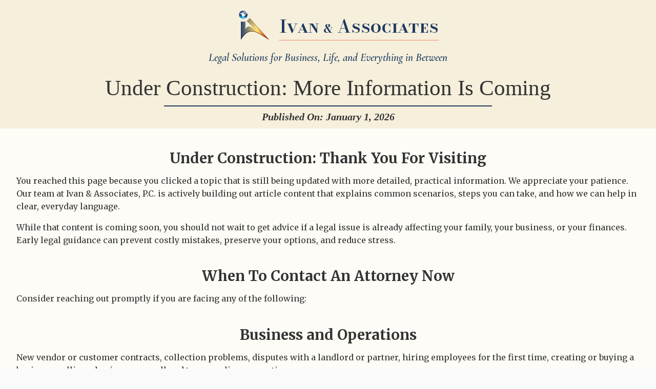

--- FILE ---
content_type: text/html
request_url: https://www.ivanandassociates.com/content/personal-injury.html
body_size: 2495
content:
<!DOCTYPE html>
<html>
<head>

	<!-- Google tag (gtag.js) 20230506 -->
	<script async src="https://www.googletagmanager.com/gtag/js?id=G-VZR7R29EQR"></script>
	<script>
		window.dataLayer = window.dataLayer || [];

		function gtag() {
			dataLayer.push(arguments);
		}
		gtag('js', new Date());
		gtag('config', 'G-VZR7R29EQR');
	</script>
	<script>
		window.dataLayer = window.dataLayer || [];

		function gtag() {
			dataLayer.push(arguments);
		}
		gtag('js', new Date());
		gtag('config', 'UA-171597975-1');
	</script>
	
	<!-- BASICS -->
	<meta http-equiv="Content-Type" content="text/html; charset=utf-8" />
	<meta name="viewport" content="width=device-width, initial-scale=1" />
	
	<!-- FAVICON -->
	<link rel="shortcut icon" href="favicon.ico" type="image/x-icon">
	<link rel="icon" href="favicon.ico" type="image/x-icon">
	
	<!-- SCRIPTS -->
	<script type="text/javascript" src="/assets/js/bootstrap.min.js"></script>
	<script type="text/javascript" src="/assets/js/bootstrap.bundle.min.js"></script>
	<script type="text/javascript" src="/assets/js/bootstrap.esm.min.js"></script>
	
	<!-- STYLESHEETS -->
	<link href="/assets/css/bootstrap.min.css" rel="stylesheet" type="text/css" />
	<link href="/assets/css/font-awesome.min.css" rel="stylesheet" type="text/css" />
	<link href="/assets/css/ivanandassociates-styles.css" rel="stylesheet" type="text/css" />
	
	<!--[if IE]>
	   <script type="text/javascript">
		 var console = { log: function() {} };
	   </script>
	<![endif]-->
	
	
	<!-- TITLE -->
	<title>Under Construction: More Guidance Is Coming | IVAN & ASSOCIATES, P.C.</title>	
	
	<!-- DESCRIPTION -->
	<meta name="description" content="More detailed guidance is coming. In the meantime, Ivan & Associates, P.C. explains when to seek legal advice for business, real estate, financial, family, and personal matters.">

</head>      
	  
<body>

	
<!-- BANNER -->
<div class="ia-page-banner-section">

    <div class="ia-page-banner">
		<div class="ia-page-banner-logo-wrapper">
			<a class="ia-image-link" href="https://www.ivanandassociates.com">			
				<img class="ia-page-banner-logo" src="/assets/img/ivanandassociates-logo-notext.png" alt="IvanAndAssociates.com" />		
			</div>	
		
			<a class="ia-link" href="https://www.ivanandassociates.com">			
				<div class="ia-page-banner-text">
					Ivan 
					<span class="ia-text-small">&amp;</span> 
					Associates
				</div>	
			</a>
	</div>
	
	<div class="ia-page-banner-tagline">
		Legal Solutions for Business, Life, and Everything in Between
	</div>
	
</div>
	
	
<!-- HEADER -->
<div class="ia-page-header-section">
  
	<div class="ia-page-title">
		Under Construction: More Information Is Coming
	</div>	
	<div class="ia-page-title-byline">
		Published On: January 1, 2026
	</div>

</div>


<!-- BODY -->
<div class="ia-page-body-section">
	<div class="ia-page-body-content">


<div class='ia-page-body-heading'>Under Construction: Thank You For Visiting</div>
<p>You reached this page because you clicked a topic that is still being updated with more detailed, practical information. We appreciate your patience. Our team at Ivan & Associates, P.C. is actively building out article content that explains common scenarios, steps you can take, and how we can help in clear, everyday language.</p>
<p>While that content is coming soon, you should not wait to get advice if a legal issue is already affecting your family, your business, or your finances. Early legal guidance can prevent costly mistakes, preserve your options, and reduce stress.</p>
<div class='ia-page-body-heading'>When To Contact An Attorney Now</div>
<p>Consider reaching out promptly if you are facing any of the following:</p>
<div class='ia-page-body-heading'>Business and Operations</div>
<p>New vendor or customer contracts, collection problems, disputes with a landlord or partner, hiring employees for the first time, creating or buying a business, selling a business, payroll and tax compliance questions.</p>
<div class='ia-page-body-heading'>Real Estate</div>
<p>Buying or selling a home or commercial property, serious problems with a recently purchased home, residential or commercial lease issues, evictions, HOA or zoning conflicts, title or transaction disputes.</p>
<div class='ia-page-body-heading'>Financial and Estate</div>
<p>Debt settlement questions, guardianships, probate administration, wills, trusts, powers of attorney, personal tax return preparation, structuring assets and overall estate planning.</p>
<div class='ia-page-body-heading'>Family and Personal</div>
<p>Prenuptial agreements, legal separation or divorce, child custody, protection from domestic violence, harassment by neighbors or others, personal injury from car accidents or workplace incidents, traffic tickets, and general litigation needs.</p>
<p>If your situation is not listed, please reach out anyway. Many legal matters begin with a quick question and benefit from early advice.</p>
<div class='ia-page-body-heading'>How Ivan & Associates, P.C. Helps</div>
<p>We offer practical, results oriented counsel for business owners, corporate employees, and individuals. Our approach focuses on listening to your goals, clarifying the facts, identifying risks and options, and moving decisively toward a solution that fits your circumstances and budget. For ongoing business needs, we can also provide virtual General Counsel support at a reasonable monthly fee.</p>
<div class='ia-page-body-heading'>Ready To Talk</div>
<p>If you are dealing with a legal issue today, do not delay. Reach out to request a consultation so we can review your matter and help you move forward with confidence.</p>



	<div class="ia-page-subsection">
		<div class="ia-button shadow">
			<a class="ia-button-link" href="http://www.ivanandassociates.com/index.html#scheduling">Request a Consultation</a>
		</div>
	</div>
	

	   
</div>
</div>
		

<!-- FOOTER -->
<div class="ia-page-footer-section">
   
	<div class="ia-page-subsection">
		<div class="ia-page-column-title">Glendale Location</div>
		<div class="ia-page-nav-item">
			7550 N. 59th Ave. • Glendale, AZ 85301
		</div>
	</div>

	<div class="ia-page-subsection">
		<div class="ia-copyright">
			&copy; Copyright 2019 to <span id="currentyear"></span> 
			by IVAN &amp; ASSOCIATES, P.C. 
			an Arizona professional corporation. All rights reserved.
		</div>
						
		<div class="ia-footer">
			The IVAN &amp; ASSOCIATES logo is a trademark of IVAN &amp; ASSOCIATES, and may not 
			be used without express written permission. This website may be deemed attorney advertising. 
			Nothing on this website is intended as legal advice and may not be relied upon as legal advice. 
			When contacting the Firm via telephone, email, fax, mail, or any other means please bear in
			mind the Firm is not representing you until a written representation agreement has been entered into. 
			Additionally, prior results obtained by the Firm in other cases do not guarantee a similar 
			outcome in your case. 
		</div>
		<div class="ia-footer">
			Use of this website is subject to our
			<a href="https://www.ivanandassociates.com/terms-and-conditions.html">terms &amp; conditions</a> and
			<a href="https://www.ivanandassociates.com/privacy-policy.html">privacy policy</a>.
		</div>
	</div>
	
</div>

<script>
	document.getElementById('currentyear').textContent = new Date().getFullYear();
</script>


<!-- WRAPUP -->
</body>
</html>

		   

--- FILE ---
content_type: text/css
request_url: https://www.ivanandassociates.com/assets/css/ivanandassociates-styles.css
body_size: 2144
content:
@import url('https://fonts.googleapis.com/css2?family=Bodoni+Moda+SC:ital,wght@0,400;0,500;0,600;0,700;1,400;1,500;1,600;1,700&display=swap');
@import url('https://fonts.googleapis.com/css2?family=Playfair+Display:ital,wght@0,400;0,500;0,600;0,700;1,400;1,600&display=swap');
@import url('https://fonts.googleapis.com/css2?family=Merriweather:ital,wght@0,300;0,400;0,700;1,300;1,400&display=swap');
@import url('https://fonts.googleapis.com/css2?family=Cormorant+Garamond:ital,wght@0,400;0,500;0,600;0,700;1,400;1,500;1,600;1,700&display=swap');
@import url('https://fonts.googleapis.com/css2?family=Raleway:wght@100;200;300;400;500;600;700;800;900&display=swap');
@import url('https://fonts.googleapis.com/css2?family=Roboto:wght@100;300;400;500;700;900&display=swap');
@import url('https://fonts.googleapis.com/css2?family=Oswald:wght@400;700&display=swap');

/* =========================
   Base 
   ========================= */
:root {            

  --font-size-base: 16px;

  --color-primary: #1F3A5F;      /* Deep Navy */
  --color-secondary: #F72210;    /* Reddish hue*/
  --color-emphasis: #F5EFDB;     /* Goldenrod */
  --color-accent: #E67E22;       /* Warm Orange */
  --color-text: #333333;         /* Dark Gray */
  --color-bg: #FAFAFA;           /* Off-White */
  --color-border: #FEFCF6;       /* Old Lace  */
  
  --font-text: "Merriweather";
  --font-footer: "Roboto";
  --font-firm-name: "Bodoni Moda SC";
  
  --font-landing-section-title: "Cormorant Garamond";
  --font-landing-tagline: "Cormorant Garamond";
  --font-landing-text: "Merriweather";
  --font-landing-item: "Roboto";  
  
  --font-page-title: "Osward";
  --font-page-tagline: "Cormorant Garamond";
  --font-page-section-title: "Cormorant Garamond";
  --font-page-text: "Merriweather";
  --font-page-item: "Roboto";
}

/* =========================
   Responsive Tweaks
   ========================= */
@media (max-width: 720px) {
  :root {
    --h1-size: 2rem;              /* ~32px */
    --h2-size: 1.5rem;            /* ~24px */
    --h3-size: 1.25rem;           /* ~20px */
  }
  .lede { font-size: 1rem; }
}


/* ================================
    Theme
    ========================= */

/* ====== Preferred defaults ======= */

body {
  font-size: var(--font-size-base);
  background-color: var(--color-bg);
  font-family: var(--font-text);
  margin: 0;
  padding: 0;
  -webkit-font-smoothing: antialiased;
  -moz-osx-font-smoothing: grayscale;
}


h1 {
  font-family: var(--font-text);
  font-size: 2.5rem;
  font-weight: 700;
  line-height: 1.2;
}

h2 {
  font-family: var(--font-text);
  font-size: 2rem;
  font-weight: 600;
  line-height: 1.3;
}

h3 {
  font-family: var(--font-text);
  font-size: 1.5rem;
  font-weight: 500;
}

p, body {
  font-family: var(--font-text);
  font-size: 1rem;
  font-weight: 400;
  line-height: 1.6;
}



/* ====== overrides ====== */




/* ====== CUSTOM CLASSES ====== */

.ia-centered-row {
  display: flex;
  justify-content: center;
  align-items: flex-start;
}

.ia-topdown-column {
  display: flex;
  justify-content: center;
  align-items: stretch;
  flex-direction: column;
}

.ia-text-small {
  font-size: 0.67em;
}

.ia-text-block {  
  margin-top:10px;
  font-size: 0.87rem;
  text-align: center;
}


/* LINK */

.ia-link {
  border-bottom: thin dotted var(--color-secondary);
  text-decoration: none;  
  color: var(--color-primary);      
  position: relative;          
}

.ia-link a {
  text-decoration: none;           
  color: var(--color-primary);      
  position: relative;          
}

.ia-link a::visited {
  text-decoration: none;           
  color: var(--color-secondary);      
  position: relative;          
}

.ia-link::before,
.ia-link::after {
  content: '';
  position: absolute;
  left: 0;
  right: 0;
  height: 2px;                    
  background-color: var(--color-accent); 
  transform: scaleX(0);           
  transform-origin: center;       
  transition: transform 0.3s ease;
}

.ia-link::before {
  top: 0;
}

.ia-link::after {
  bottom: 0;
}

/* Reveal borders on hover (and focus-visible for accessibility) */
.ia-link:hover::before,
.ia-link:hover::after,
.ia-link:focus-visible::before,
.ia-link:focus-visible::after {
  transform: scaleX(1);
}

/* Optional: retain color on hover/focus without underline */
.ia-link:hover,
.ia-link:focus-visible {
  color: var(--color-primary);
  text-decoration: none;
  outline: none;
}


/* IMAGE LINK */

.ia-image-link {
  text-decoration: none;          
  color: var(--color-primary);      
  position: relative;          
}

.ia-image-link::before,
.ia-image-link::after {
  content: '';
  position: absolute;
  left: 0;
  right: 0;
  height: 2px;                    
  background-color: var(--color-accent); 
  transform: scaleX(0);           
  transform-origin: center;       
  transition: transform 0.3s ease;
}

.ia-image-link::before {
  top: 0;
}

.ia-image-link::after {
  bottom: 0;
}

/* Reveal borders on hover (and focus-visible for accessibility) */
.ia-image-link:hover::before,
.ia-image-link:hover::after,
.ia-image-link:focus-visible::before,
.ia-image-link:focus-visible::after {
  transform: scaleX(1);
}

/* Optional: retain color on hover/focus without underline */
.ia-image-link:hover,
.ia-image-link:focus-visible {
  color: var(--color-primary);
  text-decoration: none;
  outline: none;
}


/* BUTTON */

.ia-button {
  background-color: var(--color-primary);
  color: var(--color-bg);
  font-family: var(--font-firm-name);
  font-size: 1rem;
  font-weight: 600;
  padding: 0.75rem 1.5rem;
  border: none;
  border-radius: 6px;
  cursor: pointer;
  transition: background-color 0.3s ease;  
}

.ia-button:hover {
  background-color: var(--color-secondary); 
}

.ia-button-link {
  text-decoration: none;          
  color: var(--color-bg);      
  position: relative;          
}

.ia-button-link::before,
.ia-button-link::after {
  content: '';
  position: absolute;
  left: 0;
  right: 0;
  height: 2px;                    
  background-color: var(--color-bg); 
  transform: scaleX(0);           
  transform-origin: center;
}

.ia-button-link::before {
  top: 0;
}

.ia-button-link::after {
  bottom: 0;
}

/* Reveal borders on hover (and focus-visible for accessibility) */
.ia-button-link:hover::before,
.ia-button-link:hover::after,
.ia-button-link:focus-visible::before,
.ia-button-link:focus-visible::after {
  transform: scaleX(1);
}

/* Optional: retain color on hover/focus without underline */
.ia-button-link:hover,
.ia-button-link:focus-visible {
  color: var(--color-bg);
  text-decoration: none;
  outline: none;
}

/*            */

.ia-footer {
  font-family: var(--font-footer); 
  font-weight: 400;        
  font-style: normal;    
  font-size: 0.875rem;    
  line-height: 1.4; 
  margin-top: 0.67em; 
  text-align: center;  
}

.ia-footer a {
  color: var(--color-accent);          
  text-decoration: none;
  font-weight: 500;         
}

.ia-footer a:hover {
  text-decoration: underline;
}

.ia-copyright {
  font-family: var(--font-footer);
  font-weight: 400;  
  font-size: 0.875rem;     
  line-height: 1.4;        
  padding: 0.75rem 1rem;   
  text-align: center;  
}

.ia-copyright a {
  color: var(--color-accent);          
  text-decoration: none;
  font-weight: 500;       
}

.ia-copyright a:hover {
  text-decoration: underline;
}



/* ====== LANDING PAGE ======= */

.ia-landing-banner-section {
  display: flex;
  flex-direction: column;  
  align-items: center;
}

.ia-landing-banner-logo-wrapper {
  padding: 20px; 
}

.ia-landing-banner-logo {
  width:150px;
  height: auto;  
}

.ia-landing-banner-text {
    font-family: var(--font-firm-name);
	color: var(--color-primary);
    margin-top: 0.25rem; 
    font-weight: 600;
    font-size: 3.0rem;  
}

.ia-landing-banner-tagline {
  font-family: var(--font-landing-tagline);
  font-style: italic;      
  font-weight: 600;        
  font-size: 1.5rem;     
  line-height: 1.4;        
  margin-top: 0.25rem;     
  padding-bottom: 1.4rem; 
  text-align: center;
  color: var(--color-primary);  
}

.ia-landing-section {  
  padding: 20px;	
}

.ia-landing-subsection {
  display: flex;
  flex-direction: column; 
  align-items: center;	
  margin-top: 10px;  
}

.ia-landing-column-title {
  font-family: var(--font-firm-name);
  font-size: 1.75rem;
  font-weight: 900;
  line-height: 0.75;
  text-align: center;
  color:var(--color-primary); 
  padding-bottom: 0.4em;
}

.ia-landing-nav-item {
  text-align: center;          
  margin-top: 5px;
  margin-bottom: 5px;
}

.ia-landing-footer-section {
  background-color: var(--color-border);
  padding: 20px 20px 60px 20px;
}


.ia-landing-photo-wrapper {
  display:flex;
  justify-content: center;
  align-items: center;
}

.ia-landing-photo {
  width: 135px;
  height: auto;            
  max-width: 100%;         
  display: inline-block;
}



/* ====== ARTICLE PAGE ======= */

.ia-page-banner-section {
  background-color: var(--color-emphasis);
  display: flex;
  flex-direction: column;
  justify-content: center;
  align-items: center;
  padding-bottom:0.67rem;
}

.ia-page-banner {
  display: flex;
  flex-direction: row;
  justify-content: center;
  align-items: center;
}

.ia-page-banner-logo-wrapper {
  padding-left: 20px;
  display:flex;  
}

.ia-page-banner-logo {
  padding: 20px;
  width:100px;
  height: auto;
  float: left;  
}

.ia-page-banner-text {
    font-family: var(--font-firm-name);
    margin-top: 0.25rem; 
    font-weight: 600;
    font-size: 2.1rem;
    text-align: center;	
	width: 100%;
	color: var(--color-primary);    
}


.ia-page-banner-tagline {
  font-family: var(--font-page-tagline);
  font-style: italic;      
  font-weight: 600;        
  font-size: 1.33rem;     
  line-height: 1.0;        
  margin-top: 0.1rem;
  padding-bottom: 0.2rem;  
  text-align: center;
  color: var(--color-primary);    
}

.ia-page-header-section {
  background-color: var(--color-emphasis);
  display: flex;
  flex-direction: column;
  justify-content: center;
  align-items: center;
  padding-bottom:0.67rem;
}

.ia-page-title {
  font-family: var(--font-page-title);
  font-size: 2.67rem;
  font-weight: 500;
  line-height: 0.875;
  text-align: center;
  color:var(--color-text);
  padding: 1rem;
}

.ia-page-title-byline {
  font-family: var(--font-page-title);
  font-size: 1.25rem;
  font-weight: 600;
  font-style: italic;
  line-height: 1.25;
  text-align: center;
  color:var(--color-text);
  border-top: 2px solid var(--color-primary);
  padding-top: 0.5rem;
  width: 50%;
}



.ia-page-body-section {
  display: flex;
  justify-content: center; 
  align-items: center;	
  margin-top: 0px;  
  background-color: var(--color-border);
  padding-top: 1rem;
  padding-left: 2rem;
  padding-right: 2rem;
}

.ia-page-subsection {
  display: flex;
  flex-direction: column; 
  align-items: center;	
  margin-top: 10px;  
}

.ia-page-column-title {
  font-family: var(--font-firm-name);
  font-size: 1.75rem;
  font-weight: 900;
  line-height: 0.75;
  text-align: center;
  color:var(--color-primary); 
}

.ia-page-nav-item {
  text-align: center;
}

.ia-page-footer-section {
  background-color: var(--color-emphasis);
  padding: 20px 20px 60px 20px;
}

.ia-page-body-heading {
  color: var(--color-text);
  font-family: var(--font-page-text);
  font-size: 1.75rem;
  font-weight: 700;
  line-height: 1.25;
  text-align: center;
  padding-top: 0.875em;
  padding-bottom: 0.5em;
}


.ia-page-body-content {
  color: var(--color-text);
  font-family: var(--font-page-text);
}

.ia-page-body-content h1 {
  font-size: 1.75rem;
  font-weight: 700;
  line-height: 1.25;
  text-align: center;
  padding-top: 0.875em;
  padding-bottom: 0.5em;
}

.ia-page-body-content h2 {
  font-size: 1.5rem;
  font-weight: 600;
  line-height: 1.3;
  padding-top: 0.875em;
  padding-bottom: 0.5em;
}

.ia-page-body-content h3 {
  font-size: 1.5rem;
  font-weight: 500;
  padding-top: 0.875em;
  padding-bottom: 0.5em;
}

.ia-page-body-content p {
  font-size: 1rem;
  font-weight: 400;
  line-height: 1.6;
}

.ia-page-body-content body {
  font-size: 1rem;
  font-weight: 400;
  line-height: 1.6;
}

.ia-page-body-content a {
  text-decoration: underline dashed var(--color-accent) 2px;          
  color: var(--color-secondary);      
  position: relative;          
}

.ia-page-body-content a::before,
.ia-page-body-content a::after {
  content: '';
  position: absolute;
  left: 0;
  right: 0;
  height: 2px;                    
  background-color: var(--color-accent); 
  transform: scaleX(0);           
  transform-origin: center;       
  transition: transform 0.3s ease;
}

.ia-page-body-content a::before {
  top: 0;
}

.ia-page-body-content a::after {
  bottom: 0;
}

/* Reveal borders on hover (and focus-visible for accessibility) */
.ia-page-body-content a:hover::before,
.ia-page-body-content a:hover::after,
.ia-page-body-content a:focus-visible::before,
.ia-page-body-content a:focus-visible::after {
  transform: scaleX(1);
}

/* Optional: retain color on hover/focus without underline */
.ia-page-body-content a:hover,
.ia-page-body-content a:focus-visible {
  color: var(--color-primary);
  text-decoration: none;
  outline: none;
}




--- FILE ---
content_type: text/javascript
request_url: https://www.ivanandassociates.com/assets/js/bootstrap.esm.min.js
body_size: 17560
content:
/*!
  * Bootstrap v5.0.2 (https://getbootstrap.com/)
  * Copyright 2011-2021 The Bootstrap Authors (https://github.com/twbs/bootstrap/graphs/contributors)
  * Licensed under MIT (https://github.com/twbs/bootstrap/blob/main/LICENSE)
  */
import*as Popper from"@popperjs/core";const NODE_TEXT=3,SelectorEngine={find:(e,t=document.documentElement)=>[].concat(...Element.prototype.querySelectorAll.call(t,e)),findOne:(e,t=document.documentElement)=>Element.prototype.querySelector.call(t,e),children:(e,t)=>[].concat(...e.children).filter(e=>e.matches(t)),parents(e,t){const n=[];let i=e.parentNode;for(;i&&i.nodeType===Node.ELEMENT_NODE&&3!==i.nodeType;)i.matches(t)&&n.push(i),i=i.parentNode;return n},prev(e,t){let n=e.previousElementSibling;for(;n;){if(n.matches(t))return[n];n=n.previousElementSibling}return[]},next(e,t){let n=e.nextElementSibling;for(;n;){if(n.matches(t))return[n];n=n.nextElementSibling}return[]}},MAX_UID=1e6,MILLISECONDS_MULTIPLIER=1e3,TRANSITION_END="transitionend",toType=e=>null==e?""+e:{}.toString.call(e).match(/\s([a-z]+)/i)[1].toLowerCase(),getUID=e=>{do{e+=Math.floor(1e6*Math.random())}while(document.getElementById(e));return e},getSelector=e=>{let t=e.getAttribute("data-bs-target");if(!t||"#"===t){let n=e.getAttribute("href");if(!n||!n.includes("#")&&!n.startsWith("."))return null;n.includes("#")&&!n.startsWith("#")&&(n="#"+n.split("#")[1]),t=n&&"#"!==n?n.trim():null}return t},getSelectorFromElement=e=>{const t=getSelector(e);return t&&document.querySelector(t)?t:null},getElementFromSelector=e=>{const t=getSelector(e);return t?document.querySelector(t):null},getTransitionDurationFromElement=e=>{if(!e)return 0;let{transitionDuration:t,transitionDelay:n}=window.getComputedStyle(e);const i=Number.parseFloat(t),s=Number.parseFloat(n);return i||s?(t=t.split(",")[0],n=n.split(",")[0],1e3*(Number.parseFloat(t)+Number.parseFloat(n))):0},triggerTransitionEnd=e=>{e.dispatchEvent(new Event(TRANSITION_END))},isElement=e=>!(!e||"object"!=typeof e)&&(void 0!==e.jquery&&(e=e[0]),void 0!==e.nodeType),getElement=e=>isElement(e)?e.jquery?e[0]:e:"string"==typeof e&&e.length>0?SelectorEngine.findOne(e):null,typeCheckConfig=(e,t,n)=>{Object.keys(n).forEach(i=>{const s=n[i],o=t[i],r=o&&isElement(o)?"element":null==(a=o)?""+a:{}.toString.call(a).match(/\s([a-z]+)/i)[1].toLowerCase();var a;if(!new RegExp(s).test(r))throw new TypeError(`${e.toUpperCase()}: Option "${i}" provided type "${r}" but expected type "${s}".`)})},isVisible=e=>!(!isElement(e)||0===e.getClientRects().length)&&"visible"===getComputedStyle(e).getPropertyValue("visibility"),isDisabled=e=>!e||e.nodeType!==Node.ELEMENT_NODE||!!e.classList.contains("disabled")||(void 0!==e.disabled?e.disabled:e.hasAttribute("disabled")&&"false"!==e.getAttribute("disabled")),findShadowRoot=e=>{if(!document.documentElement.attachShadow)return null;if("function"==typeof e.getRootNode){const t=e.getRootNode();return t instanceof ShadowRoot?t:null}return e instanceof ShadowRoot?e:e.parentNode?findShadowRoot(e.parentNode):null},noop=()=>{},reflow=e=>e.offsetHeight,getjQuery=()=>{const{jQuery:e}=window;return e&&!document.body.hasAttribute("data-bs-no-jquery")?e:null},DOMContentLoadedCallbacks=[],onDOMContentLoaded=e=>{"loading"===document.readyState?(DOMContentLoadedCallbacks.length||document.addEventListener("DOMContentLoaded",()=>{DOMContentLoadedCallbacks.forEach(e=>e())}),DOMContentLoadedCallbacks.push(e)):e()},isRTL=()=>"rtl"===document.documentElement.dir,defineJQueryPlugin=e=>{var t;t=()=>{const t=getjQuery();if(t){const n=e.NAME,i=t.fn[n];t.fn[n]=e.jQueryInterface,t.fn[n].Constructor=e,t.fn[n].noConflict=()=>(t.fn[n]=i,e.jQueryInterface)}},"loading"===document.readyState?(DOMContentLoadedCallbacks.length||document.addEventListener("DOMContentLoaded",()=>{DOMContentLoadedCallbacks.forEach(e=>e())}),DOMContentLoadedCallbacks.push(t)):t()},execute=e=>{"function"==typeof e&&e()},executeAfterTransition=(e,t,n=!0)=>{if(!n)return void execute(e);const i=getTransitionDurationFromElement(t)+5;let s=!1;const o=({target:n})=>{n===t&&(s=!0,t.removeEventListener(TRANSITION_END,o),execute(e))};t.addEventListener(TRANSITION_END,o),setTimeout(()=>{s||triggerTransitionEnd(t)},i)},getNextActiveElement=(e,t,n,i)=>{let s=e.indexOf(t);if(-1===s)return e[!n&&i?e.length-1:0];const o=e.length;return s+=n?1:-1,i&&(s=(s+o)%o),e[Math.max(0,Math.min(s,o-1))]},namespaceRegex=/[^.]*(?=\..*)\.|.*/,stripNameRegex=/\..*/,stripUidRegex=/::\d+$/,eventRegistry={};let uidEvent=1;const customEvents={mouseenter:"mouseover",mouseleave:"mouseout"},customEventsRegex=/^(mouseenter|mouseleave)/i,nativeEvents=new Set(["click","dblclick","mouseup","mousedown","contextmenu","mousewheel","DOMMouseScroll","mouseover","mouseout","mousemove","selectstart","selectend","keydown","keypress","keyup","orientationchange","touchstart","touchmove","touchend","touchcancel","pointerdown","pointermove","pointerup","pointerleave","pointercancel","gesturestart","gesturechange","gestureend","focus","blur","change","reset","select","submit","focusin","focusout","load","unload","beforeunload","resize","move","DOMContentLoaded","readystatechange","error","abort","scroll"]);function getUidEvent(e,t){return t&&`${t}::${uidEvent++}`||e.uidEvent||uidEvent++}function getEvent(e){const t=getUidEvent(e);return e.uidEvent=t,eventRegistry[t]=eventRegistry[t]||{},eventRegistry[t]}function bootstrapHandler(e,t){return function n(i){return i.delegateTarget=e,n.oneOff&&EventHandler.off(e,i.type,t),t.apply(e,[i])}}function bootstrapDelegationHandler(e,t,n){return function i(s){const o=e.querySelectorAll(t);for(let{target:r}=s;r&&r!==this;r=r.parentNode)for(let a=o.length;a--;)if(o[a]===r)return s.delegateTarget=r,i.oneOff&&EventHandler.off(e,s.type,t,n),n.apply(r,[s]);return null}}function findHandler(e,t,n=null){const i=Object.keys(e);for(let s=0,o=i.length;s<o;s++){const o=e[i[s]];if(o.originalHandler===t&&o.delegationSelector===n)return o}return null}function normalizeParams(e,t,n){const i="string"==typeof t,s=i?n:t;let o=getTypeEvent(e);return nativeEvents.has(o)||(o=e),[i,s,o]}function addHandler(e,t,n,i,s){if("string"!=typeof t||!e)return;if(n||(n=i,i=null),customEventsRegex.test(t)){const e=e=>function(t){if(!t.relatedTarget||t.relatedTarget!==t.delegateTarget&&!t.delegateTarget.contains(t.relatedTarget))return e.call(this,t)};i?i=e(i):n=e(n)}const[o,r,a]=normalizeParams(t,n,i),l=getEvent(e),c=l[a]||(l[a]={}),E=findHandler(c,r,o?n:null);if(E)return void(E.oneOff=E.oneOff&&s);const _=getUidEvent(r,t.replace(namespaceRegex,"")),h=o?bootstrapDelegationHandler(e,n,i):bootstrapHandler(e,n);h.delegationSelector=o?n:null,h.originalHandler=r,h.oneOff=s,h.uidEvent=_,c[_]=h,e.addEventListener(a,h,o)}function removeHandler(e,t,n,i,s){const o=findHandler(t[n],i,s);o&&(e.removeEventListener(n,o,Boolean(s)),delete t[n][o.uidEvent])}function removeNamespacedHandlers(e,t,n,i){const s=t[n]||{};Object.keys(s).forEach(o=>{if(o.includes(i)){const i=s[o];removeHandler(e,t,n,i.originalHandler,i.delegationSelector)}})}function getTypeEvent(e){return e=e.replace(stripNameRegex,""),customEvents[e]||e}const EventHandler={on(e,t,n,i){addHandler(e,t,n,i,!1)},one(e,t,n,i){addHandler(e,t,n,i,!0)},off(e,t,n,i){if("string"!=typeof t||!e)return;const[s,o,r]=normalizeParams(t,n,i),a=r!==t,l=getEvent(e),c=t.startsWith(".");if(void 0!==o){if(!l||!l[r])return;return void removeHandler(e,l,r,o,s?n:null)}c&&Object.keys(l).forEach(n=>{removeNamespacedHandlers(e,l,n,t.slice(1))});const E=l[r]||{};Object.keys(E).forEach(n=>{const i=n.replace(stripUidRegex,"");if(!a||t.includes(i)){const t=E[n];removeHandler(e,l,r,t.originalHandler,t.delegationSelector)}})},trigger(e,t,n){if("string"!=typeof t||!e)return null;const i=getjQuery(),s=getTypeEvent(t),o=t!==s,r=nativeEvents.has(s);let a,l=!0,c=!0,E=!1,_=null;return o&&i&&(a=i.Event(t,n),i(e).trigger(a),l=!a.isPropagationStopped(),c=!a.isImmediatePropagationStopped(),E=a.isDefaultPrevented()),r?(_=document.createEvent("HTMLEvents"),_.initEvent(s,l,!0)):_=new CustomEvent(t,{bubbles:l,cancelable:!0}),void 0!==n&&Object.keys(n).forEach(e=>{Object.defineProperty(_,e,{get:()=>n[e]})}),E&&_.preventDefault(),c&&e.dispatchEvent(_),_.defaultPrevented&&void 0!==a&&a.preventDefault(),_}},elementMap=new Map;var Data={set(e,t,n){elementMap.has(e)||elementMap.set(e,new Map);const i=elementMap.get(e);i.has(t)||0===i.size?i.set(t,n):console.error(`Bootstrap doesn't allow more than one instance per element. Bound instance: ${Array.from(i.keys())[0]}.`)},get:(e,t)=>elementMap.has(e)&&elementMap.get(e).get(t)||null,remove(e,t){if(!elementMap.has(e))return;const n=elementMap.get(e);n.delete(t),0===n.size&&elementMap.delete(e)}};const VERSION="5.0.2";class BaseComponent{constructor(e){(e=getElement(e))&&(this._element=e,Data.set(this._element,this.constructor.DATA_KEY,this))}dispose(){Data.remove(this._element,this.constructor.DATA_KEY),EventHandler.off(this._element,this.constructor.EVENT_KEY),Object.getOwnPropertyNames(this).forEach(e=>{this[e]=null})}_queueCallback(e,t,n=!0){executeAfterTransition(e,t,n)}static getInstance(e){return Data.get(e,this.DATA_KEY)}static getOrCreateInstance(e,t={}){return this.getInstance(e)||new this(e,"object"==typeof t?t:null)}static get VERSION(){return"5.0.2"}static get NAME(){throw new Error('You have to implement the static method "NAME", for each component!')}static get DATA_KEY(){return"bs."+this.NAME}static get EVENT_KEY(){return"."+this.DATA_KEY}}const NAME$c="alert",DATA_KEY$b="bs.alert",EVENT_KEY$b=".bs.alert",DATA_API_KEY$8=".data-api",SELECTOR_DISMISS='[data-bs-dismiss="alert"]',EVENT_CLOSE="close.bs.alert",EVENT_CLOSED="closed.bs.alert",EVENT_CLICK_DATA_API$7="click.bs.alert.data-api",CLASS_NAME_ALERT="alert",CLASS_NAME_FADE$6="fade",CLASS_NAME_SHOW$9="show";class Alert extends BaseComponent{static get NAME(){return NAME$c}close(e){const t=e?this._getRootElement(e):this._element,n=this._triggerCloseEvent(t);null===n||n.defaultPrevented||this._removeElement(t)}_getRootElement(e){return getElementFromSelector(e)||e.closest(".alert")}_triggerCloseEvent(e){return EventHandler.trigger(e,EVENT_CLOSE)}_removeElement(e){e.classList.remove("show");const t=e.classList.contains("fade");this._queueCallback(()=>this._destroyElement(e),e,t)}_destroyElement(e){e.remove(),EventHandler.trigger(e,EVENT_CLOSED)}static jQueryInterface(e){return this.each((function(){const t=Alert.getOrCreateInstance(this);"close"===e&&t[e](this)}))}static handleDismiss(e){return function(t){t&&t.preventDefault(),e.close(this)}}}EventHandler.on(document,EVENT_CLICK_DATA_API$7,SELECTOR_DISMISS,Alert.handleDismiss(new Alert)),defineJQueryPlugin(Alert);const NAME$b="button",DATA_KEY$a="bs.button",EVENT_KEY$a=".bs.button",DATA_API_KEY$7=".data-api",CLASS_NAME_ACTIVE$3="active",SELECTOR_DATA_TOGGLE$5='[data-bs-toggle="button"]',EVENT_CLICK_DATA_API$6="click.bs.button.data-api";class Button extends BaseComponent{static get NAME(){return NAME$b}toggle(){this._element.setAttribute("aria-pressed",this._element.classList.toggle("active"))}static jQueryInterface(e){return this.each((function(){const t=Button.getOrCreateInstance(this);"toggle"===e&&t[e]()}))}}function normalizeData(e){return"true"===e||"false"!==e&&(e===Number(e).toString()?Number(e):""===e||"null"===e?null:e)}function normalizeDataKey(e){return e.replace(/[A-Z]/g,e=>"-"+e.toLowerCase())}EventHandler.on(document,EVENT_CLICK_DATA_API$6,SELECTOR_DATA_TOGGLE$5,e=>{e.preventDefault();const t=e.target.closest(SELECTOR_DATA_TOGGLE$5);Button.getOrCreateInstance(t).toggle()}),defineJQueryPlugin(Button);const Manipulator={setDataAttribute(e,t,n){e.setAttribute("data-bs-"+normalizeDataKey(t),n)},removeDataAttribute(e,t){e.removeAttribute("data-bs-"+normalizeDataKey(t))},getDataAttributes(e){if(!e)return{};const t={};return Object.keys(e.dataset).filter(e=>e.startsWith("bs")).forEach(n=>{let i=n.replace(/^bs/,"");i=i.charAt(0).toLowerCase()+i.slice(1,i.length),t[i]=normalizeData(e.dataset[n])}),t},getDataAttribute:(e,t)=>normalizeData(e.getAttribute("data-bs-"+normalizeDataKey(t))),offset(e){const t=e.getBoundingClientRect();return{top:t.top+document.body.scrollTop,left:t.left+document.body.scrollLeft}},position:e=>({top:e.offsetTop,left:e.offsetLeft})},NAME$a="carousel",DATA_KEY$9="bs.carousel",EVENT_KEY$9=".bs.carousel",DATA_API_KEY$6=".data-api",ARROW_LEFT_KEY="ArrowLeft",ARROW_RIGHT_KEY="ArrowRight",TOUCHEVENT_COMPAT_WAIT=500,SWIPE_THRESHOLD=40,Default$9={interval:5e3,keyboard:!0,slide:!1,pause:"hover",wrap:!0,touch:!0},DefaultType$9={interval:"(number|boolean)",keyboard:"boolean",slide:"(boolean|string)",pause:"(string|boolean)",wrap:"boolean",touch:"boolean"},ORDER_NEXT="next",ORDER_PREV="prev",DIRECTION_LEFT="left",DIRECTION_RIGHT="right",KEY_TO_DIRECTION={ArrowLeft:DIRECTION_RIGHT,ArrowRight:DIRECTION_LEFT},EVENT_SLIDE="slide.bs.carousel",EVENT_SLID="slid.bs.carousel",EVENT_KEYDOWN="keydown.bs.carousel",EVENT_MOUSEENTER="mouseenter.bs.carousel",EVENT_MOUSELEAVE="mouseleave.bs.carousel",EVENT_TOUCHSTART="touchstart.bs.carousel",EVENT_TOUCHMOVE="touchmove.bs.carousel",EVENT_TOUCHEND="touchend.bs.carousel",EVENT_POINTERDOWN="pointerdown.bs.carousel",EVENT_POINTERUP="pointerup.bs.carousel",EVENT_DRAG_START="dragstart.bs.carousel",EVENT_LOAD_DATA_API$2="load.bs.carousel.data-api",EVENT_CLICK_DATA_API$5="click.bs.carousel.data-api",CLASS_NAME_CAROUSEL="carousel",CLASS_NAME_ACTIVE$2="active",CLASS_NAME_SLIDE="slide",CLASS_NAME_END="carousel-item-end",CLASS_NAME_START="carousel-item-start",CLASS_NAME_NEXT="carousel-item-next",CLASS_NAME_PREV="carousel-item-prev",CLASS_NAME_POINTER_EVENT="pointer-event",SELECTOR_ACTIVE$1=".active",SELECTOR_ACTIVE_ITEM=".active.carousel-item",SELECTOR_ITEM=".carousel-item",SELECTOR_ITEM_IMG=".carousel-item img",SELECTOR_NEXT_PREV=".carousel-item-next, .carousel-item-prev",SELECTOR_INDICATORS=".carousel-indicators",SELECTOR_INDICATOR="[data-bs-target]",SELECTOR_DATA_SLIDE="[data-bs-slide], [data-bs-slide-to]",SELECTOR_DATA_RIDE='[data-bs-ride="carousel"]',POINTER_TYPE_TOUCH="touch",POINTER_TYPE_PEN="pen";class Carousel extends BaseComponent{constructor(e,t){super(e),this._items=null,this._interval=null,this._activeElement=null,this._isPaused=!1,this._isSliding=!1,this.touchTimeout=null,this.touchStartX=0,this.touchDeltaX=0,this._config=this._getConfig(t),this._indicatorsElement=SelectorEngine.findOne(SELECTOR_INDICATORS,this._element),this._touchSupported="ontouchstart"in document.documentElement||navigator.maxTouchPoints>0,this._pointerEvent=Boolean(window.PointerEvent),this._addEventListeners()}static get Default(){return Default$9}static get NAME(){return NAME$a}next(){this._slide(ORDER_NEXT)}nextWhenVisible(){!document.hidden&&isVisible(this._element)&&this.next()}prev(){this._slide(ORDER_PREV)}pause(e){e||(this._isPaused=!0),SelectorEngine.findOne(SELECTOR_NEXT_PREV,this._element)&&(triggerTransitionEnd(this._element),this.cycle(!0)),clearInterval(this._interval),this._interval=null}cycle(e){e||(this._isPaused=!1),this._interval&&(clearInterval(this._interval),this._interval=null),this._config&&this._config.interval&&!this._isPaused&&(this._updateInterval(),this._interval=setInterval((document.visibilityState?this.nextWhenVisible:this.next).bind(this),this._config.interval))}to(e){this._activeElement=SelectorEngine.findOne(SELECTOR_ACTIVE_ITEM,this._element);const t=this._getItemIndex(this._activeElement);if(e>this._items.length-1||e<0)return;if(this._isSliding)return void EventHandler.one(this._element,EVENT_SLID,()=>this.to(e));if(t===e)return this.pause(),void this.cycle();const n=e>t?ORDER_NEXT:ORDER_PREV;this._slide(n,this._items[e])}_getConfig(e){return e={...Default$9,...Manipulator.getDataAttributes(this._element),..."object"==typeof e?e:{}},typeCheckConfig(NAME$a,e,DefaultType$9),e}_handleSwipe(){const e=Math.abs(this.touchDeltaX);if(e<=40)return;const t=e/this.touchDeltaX;this.touchDeltaX=0,t&&this._slide(t>0?DIRECTION_RIGHT:DIRECTION_LEFT)}_addEventListeners(){this._config.keyboard&&EventHandler.on(this._element,EVENT_KEYDOWN,e=>this._keydown(e)),"hover"===this._config.pause&&(EventHandler.on(this._element,EVENT_MOUSEENTER,e=>this.pause(e)),EventHandler.on(this._element,EVENT_MOUSELEAVE,e=>this.cycle(e))),this._config.touch&&this._touchSupported&&this._addTouchEventListeners()}_addTouchEventListeners(){const e=e=>{!this._pointerEvent||"pen"!==e.pointerType&&"touch"!==e.pointerType?this._pointerEvent||(this.touchStartX=e.touches[0].clientX):this.touchStartX=e.clientX},t=e=>{this.touchDeltaX=e.touches&&e.touches.length>1?0:e.touches[0].clientX-this.touchStartX},n=e=>{!this._pointerEvent||"pen"!==e.pointerType&&"touch"!==e.pointerType||(this.touchDeltaX=e.clientX-this.touchStartX),this._handleSwipe(),"hover"===this._config.pause&&(this.pause(),this.touchTimeout&&clearTimeout(this.touchTimeout),this.touchTimeout=setTimeout(e=>this.cycle(e),500+this._config.interval))};SelectorEngine.find(SELECTOR_ITEM_IMG,this._element).forEach(e=>{EventHandler.on(e,EVENT_DRAG_START,e=>e.preventDefault())}),this._pointerEvent?(EventHandler.on(this._element,EVENT_POINTERDOWN,t=>e(t)),EventHandler.on(this._element,EVENT_POINTERUP,e=>n(e)),this._element.classList.add("pointer-event")):(EventHandler.on(this._element,EVENT_TOUCHSTART,t=>e(t)),EventHandler.on(this._element,EVENT_TOUCHMOVE,e=>t(e)),EventHandler.on(this._element,EVENT_TOUCHEND,e=>n(e)))}_keydown(e){if(/input|textarea/i.test(e.target.tagName))return;const t=KEY_TO_DIRECTION[e.key];t&&(e.preventDefault(),this._slide(t))}_getItemIndex(e){return this._items=e&&e.parentNode?SelectorEngine.find(SELECTOR_ITEM,e.parentNode):[],this._items.indexOf(e)}_getItemByOrder(e,t){const n=e===ORDER_NEXT;return getNextActiveElement(this._items,t,n,this._config.wrap)}_triggerSlideEvent(e,t){const n=this._getItemIndex(e),i=this._getItemIndex(SelectorEngine.findOne(SELECTOR_ACTIVE_ITEM,this._element));return EventHandler.trigger(this._element,EVENT_SLIDE,{relatedTarget:e,direction:t,from:i,to:n})}_setActiveIndicatorElement(e){if(this._indicatorsElement){const t=SelectorEngine.findOne(".active",this._indicatorsElement);t.classList.remove("active"),t.removeAttribute("aria-current");const n=SelectorEngine.find("[data-bs-target]",this._indicatorsElement);for(let t=0;t<n.length;t++)if(Number.parseInt(n[t].getAttribute("data-bs-slide-to"),10)===this._getItemIndex(e)){n[t].classList.add("active"),n[t].setAttribute("aria-current","true");break}}}_updateInterval(){const e=this._activeElement||SelectorEngine.findOne(SELECTOR_ACTIVE_ITEM,this._element);if(!e)return;const t=Number.parseInt(e.getAttribute("data-bs-interval"),10);t?(this._config.defaultInterval=this._config.defaultInterval||this._config.interval,this._config.interval=t):this._config.interval=this._config.defaultInterval||this._config.interval}_slide(e,t){const n=this._directionToOrder(e),i=SelectorEngine.findOne(SELECTOR_ACTIVE_ITEM,this._element),s=this._getItemIndex(i),o=t||this._getItemByOrder(n,i),r=this._getItemIndex(o),a=Boolean(this._interval),l=n===ORDER_NEXT,c=l?CLASS_NAME_START:CLASS_NAME_END,E=l?CLASS_NAME_NEXT:CLASS_NAME_PREV,_=this._orderToDirection(n);if(o&&o.classList.contains("active"))return void(this._isSliding=!1);if(this._isSliding)return;if(this._triggerSlideEvent(o,_).defaultPrevented)return;if(!i||!o)return;this._isSliding=!0,a&&this.pause(),this._setActiveIndicatorElement(o),this._activeElement=o;const h=()=>{EventHandler.trigger(this._element,EVENT_SLID,{relatedTarget:o,direction:_,from:s,to:r})};if(this._element.classList.contains("slide")){o.classList.add(E),reflow(o),i.classList.add(c),o.classList.add(c);const e=()=>{o.classList.remove(c,E),o.classList.add("active"),i.classList.remove("active",E,c),this._isSliding=!1,setTimeout(h,0)};this._queueCallback(e,i,!0)}else i.classList.remove("active"),o.classList.add("active"),this._isSliding=!1,h();a&&this.cycle()}_directionToOrder(e){return[DIRECTION_RIGHT,DIRECTION_LEFT].includes(e)?isRTL()?e===DIRECTION_LEFT?ORDER_PREV:ORDER_NEXT:e===DIRECTION_LEFT?ORDER_NEXT:ORDER_PREV:e}_orderToDirection(e){return[ORDER_NEXT,ORDER_PREV].includes(e)?isRTL()?e===ORDER_PREV?DIRECTION_LEFT:DIRECTION_RIGHT:e===ORDER_PREV?DIRECTION_RIGHT:DIRECTION_LEFT:e}static carouselInterface(e,t){const n=Carousel.getOrCreateInstance(e,t);let{_config:i}=n;"object"==typeof t&&(i={...i,...t});const s="string"==typeof t?t:i.slide;if("number"==typeof t)n.to(t);else if("string"==typeof s){if(void 0===n[s])throw new TypeError(`No method named "${s}"`);n[s]()}else i.interval&&i.ride&&(n.pause(),n.cycle())}static jQueryInterface(e){return this.each((function(){Carousel.carouselInterface(this,e)}))}static dataApiClickHandler(e){const t=getElementFromSelector(this);if(!t||!t.classList.contains("carousel"))return;const n={...Manipulator.getDataAttributes(t),...Manipulator.getDataAttributes(this)},i=this.getAttribute("data-bs-slide-to");i&&(n.interval=!1),Carousel.carouselInterface(t,n),i&&Carousel.getInstance(t).to(i),e.preventDefault()}}EventHandler.on(document,EVENT_CLICK_DATA_API$5,SELECTOR_DATA_SLIDE,Carousel.dataApiClickHandler),EventHandler.on(window,EVENT_LOAD_DATA_API$2,()=>{const e=SelectorEngine.find(SELECTOR_DATA_RIDE);for(let t=0,n=e.length;t<n;t++)Carousel.carouselInterface(e[t],Carousel.getInstance(e[t]))}),defineJQueryPlugin(Carousel);const NAME$9="collapse",DATA_KEY$8="bs.collapse",EVENT_KEY$8=".bs.collapse",DATA_API_KEY$5=".data-api",Default$8={toggle:!0,parent:""},DefaultType$8={toggle:"boolean",parent:"(string|element)"},EVENT_SHOW$5="show.bs.collapse",EVENT_SHOWN$5="shown.bs.collapse",EVENT_HIDE$5="hide.bs.collapse",EVENT_HIDDEN$5="hidden.bs.collapse",EVENT_CLICK_DATA_API$4="click.bs.collapse.data-api",CLASS_NAME_SHOW$8="show",CLASS_NAME_COLLAPSE="collapse",CLASS_NAME_COLLAPSING="collapsing",CLASS_NAME_COLLAPSED="collapsed",WIDTH="width",HEIGHT="height",SELECTOR_ACTIVES=".show, .collapsing",SELECTOR_DATA_TOGGLE$4='[data-bs-toggle="collapse"]';class Collapse extends BaseComponent{constructor(e,t){super(e),this._isTransitioning=!1,this._config=this._getConfig(t),this._triggerArray=SelectorEngine.find(`${SELECTOR_DATA_TOGGLE$4}[href="#${this._element.id}"],${SELECTOR_DATA_TOGGLE$4}[data-bs-target="#${this._element.id}"]`);const n=SelectorEngine.find(SELECTOR_DATA_TOGGLE$4);for(let e=0,t=n.length;e<t;e++){const t=n[e],i=getSelectorFromElement(t),s=SelectorEngine.find(i).filter(e=>e===this._element);null!==i&&s.length&&(this._selector=i,this._triggerArray.push(t))}this._parent=this._config.parent?this._getParent():null,this._config.parent||this._addAriaAndCollapsedClass(this._element,this._triggerArray),this._config.toggle&&this.toggle()}static get Default(){return Default$8}static get NAME(){return NAME$9}toggle(){this._element.classList.contains("show")?this.hide():this.show()}show(){if(this._isTransitioning||this._element.classList.contains("show"))return;let e,t;this._parent&&(e=SelectorEngine.find(SELECTOR_ACTIVES,this._parent).filter(e=>"string"==typeof this._config.parent?e.getAttribute("data-bs-parent")===this._config.parent:e.classList.contains("collapse")),0===e.length&&(e=null));const n=SelectorEngine.findOne(this._selector);if(e){const i=e.find(e=>n!==e);if(t=i?Collapse.getInstance(i):null,t&&t._isTransitioning)return}if(EventHandler.trigger(this._element,EVENT_SHOW$5).defaultPrevented)return;e&&e.forEach(e=>{n!==e&&Collapse.collapseInterface(e,"hide"),t||Data.set(e,DATA_KEY$8,null)});const i=this._getDimension();this._element.classList.remove("collapse"),this._element.classList.add("collapsing"),this._element.style[i]=0,this._triggerArray.length&&this._triggerArray.forEach(e=>{e.classList.remove("collapsed"),e.setAttribute("aria-expanded",!0)}),this.setTransitioning(!0);const s="scroll"+(i[0].toUpperCase()+i.slice(1));this._queueCallback(()=>{this._element.classList.remove("collapsing"),this._element.classList.add("collapse","show"),this._element.style[i]="",this.setTransitioning(!1),EventHandler.trigger(this._element,EVENT_SHOWN$5)},this._element,!0),this._element.style[i]=this._element[s]+"px"}hide(){if(this._isTransitioning||!this._element.classList.contains("show"))return;if(EventHandler.trigger(this._element,EVENT_HIDE$5).defaultPrevented)return;const e=this._getDimension();this._element.style[e]=this._element.getBoundingClientRect()[e]+"px",reflow(this._element),this._element.classList.add("collapsing"),this._element.classList.remove("collapse","show");const t=this._triggerArray.length;if(t>0)for(let e=0;e<t;e++){const t=this._triggerArray[e],n=getElementFromSelector(t);n&&!n.classList.contains("show")&&(t.classList.add("collapsed"),t.setAttribute("aria-expanded",!1))}this.setTransitioning(!0),this._element.style[e]="",this._queueCallback(()=>{this.setTransitioning(!1),this._element.classList.remove("collapsing"),this._element.classList.add("collapse"),EventHandler.trigger(this._element,EVENT_HIDDEN$5)},this._element,!0)}setTransitioning(e){this._isTransitioning=e}_getConfig(e){return(e={...Default$8,...e}).toggle=Boolean(e.toggle),typeCheckConfig(NAME$9,e,DefaultType$8),e}_getDimension(){return this._element.classList.contains(WIDTH)?WIDTH:HEIGHT}_getParent(){let{parent:e}=this._config;e=getElement(e);const t=`${SELECTOR_DATA_TOGGLE$4}[data-bs-parent="${e}"]`;return SelectorEngine.find(t,e).forEach(e=>{const t=getElementFromSelector(e);this._addAriaAndCollapsedClass(t,[e])}),e}_addAriaAndCollapsedClass(e,t){if(!e||!t.length)return;const n=e.classList.contains("show");t.forEach(e=>{n?e.classList.remove("collapsed"):e.classList.add("collapsed"),e.setAttribute("aria-expanded",n)})}static collapseInterface(e,t){let n=Collapse.getInstance(e);const i={...Default$8,...Manipulator.getDataAttributes(e),..."object"==typeof t&&t?t:{}};if(!n&&i.toggle&&"string"==typeof t&&/show|hide/.test(t)&&(i.toggle=!1),n||(n=new Collapse(e,i)),"string"==typeof t){if(void 0===n[t])throw new TypeError(`No method named "${t}"`);n[t]()}}static jQueryInterface(e){return this.each((function(){Collapse.collapseInterface(this,e)}))}}EventHandler.on(document,EVENT_CLICK_DATA_API$4,SELECTOR_DATA_TOGGLE$4,(function(e){("A"===e.target.tagName||e.delegateTarget&&"A"===e.delegateTarget.tagName)&&e.preventDefault();const t=Manipulator.getDataAttributes(this),n=getSelectorFromElement(this);SelectorEngine.find(n).forEach(e=>{const n=Collapse.getInstance(e);let i;n?(null===n._parent&&"string"==typeof t.parent&&(n._config.parent=t.parent,n._parent=n._getParent()),i="toggle"):i=t,Collapse.collapseInterface(e,i)})})),defineJQueryPlugin(Collapse);const NAME$8="dropdown",DATA_KEY$7="bs.dropdown",EVENT_KEY$7=".bs.dropdown",DATA_API_KEY$4=".data-api",ESCAPE_KEY$2="Escape",SPACE_KEY="Space",TAB_KEY="Tab",ARROW_UP_KEY="ArrowUp",ARROW_DOWN_KEY="ArrowDown",RIGHT_MOUSE_BUTTON=2,REGEXP_KEYDOWN=new RegExp("ArrowUp|ArrowDown|Escape"),EVENT_HIDE$4="hide.bs.dropdown",EVENT_HIDDEN$4="hidden.bs.dropdown",EVENT_SHOW$4="show.bs.dropdown",EVENT_SHOWN$4="shown.bs.dropdown",EVENT_CLICK="click.bs.dropdown",EVENT_CLICK_DATA_API$3="click.bs.dropdown.data-api",EVENT_KEYDOWN_DATA_API="keydown.bs.dropdown.data-api",EVENT_KEYUP_DATA_API="keyup.bs.dropdown.data-api",CLASS_NAME_SHOW$7="show",CLASS_NAME_DROPUP="dropup",CLASS_NAME_DROPEND="dropend",CLASS_NAME_DROPSTART="dropstart",CLASS_NAME_NAVBAR="navbar",SELECTOR_DATA_TOGGLE$3='[data-bs-toggle="dropdown"]',SELECTOR_MENU=".dropdown-menu",SELECTOR_NAVBAR_NAV=".navbar-nav",SELECTOR_VISIBLE_ITEMS=".dropdown-menu .dropdown-item:not(.disabled):not(:disabled)",PLACEMENT_TOP=isRTL()?"top-end":"top-start",PLACEMENT_TOPEND=isRTL()?"top-start":"top-end",PLACEMENT_BOTTOM=isRTL()?"bottom-end":"bottom-start",PLACEMENT_BOTTOMEND=isRTL()?"bottom-start":"bottom-end",PLACEMENT_RIGHT=isRTL()?"left-start":"right-start",PLACEMENT_LEFT=isRTL()?"right-start":"left-start",Default$7={offset:[0,2],boundary:"clippingParents",reference:"toggle",display:"dynamic",popperConfig:null,autoClose:!0},DefaultType$7={offset:"(array|string|function)",boundary:"(string|element)",reference:"(string|element|object)",display:"string",popperConfig:"(null|object|function)",autoClose:"(boolean|string)"};class Dropdown extends BaseComponent{constructor(e,t){super(e),this._popper=null,this._config=this._getConfig(t),this._menu=this._getMenuElement(),this._inNavbar=this._detectNavbar(),this._addEventListeners()}static get Default(){return Default$7}static get DefaultType(){return DefaultType$7}static get NAME(){return NAME$8}toggle(){isDisabled(this._element)||(this._element.classList.contains("show")?this.hide():this.show())}show(){if(isDisabled(this._element)||this._menu.classList.contains("show"))return;const e=Dropdown.getParentFromElement(this._element),t={relatedTarget:this._element};if(!EventHandler.trigger(this._element,EVENT_SHOW$4,t).defaultPrevented){if(this._inNavbar)Manipulator.setDataAttribute(this._menu,"popper","none");else{if(void 0===Popper)throw new TypeError("Bootstrap's dropdowns require Popper (https://popper.js.org)");let t=this._element;"parent"===this._config.reference?t=e:isElement(this._config.reference)?t=getElement(this._config.reference):"object"==typeof this._config.reference&&(t=this._config.reference);const n=this._getPopperConfig(),i=n.modifiers.find(e=>"applyStyles"===e.name&&!1===e.enabled);this._popper=Popper.createPopper(t,this._menu,n),i&&Manipulator.setDataAttribute(this._menu,"popper","static")}"ontouchstart"in document.documentElement&&!e.closest(".navbar-nav")&&[].concat(...document.body.children).forEach(e=>EventHandler.on(e,"mouseover",noop)),this._element.focus(),this._element.setAttribute("aria-expanded",!0),this._menu.classList.toggle("show"),this._element.classList.toggle("show"),EventHandler.trigger(this._element,EVENT_SHOWN$4,t)}}hide(){if(isDisabled(this._element)||!this._menu.classList.contains("show"))return;const e={relatedTarget:this._element};this._completeHide(e)}dispose(){this._popper&&this._popper.destroy(),super.dispose()}update(){this._inNavbar=this._detectNavbar(),this._popper&&this._popper.update()}_addEventListeners(){EventHandler.on(this._element,EVENT_CLICK,e=>{e.preventDefault(),this.toggle()})}_completeHide(e){EventHandler.trigger(this._element,EVENT_HIDE$4,e).defaultPrevented||("ontouchstart"in document.documentElement&&[].concat(...document.body.children).forEach(e=>EventHandler.off(e,"mouseover",noop)),this._popper&&this._popper.destroy(),this._menu.classList.remove("show"),this._element.classList.remove("show"),this._element.setAttribute("aria-expanded","false"),Manipulator.removeDataAttribute(this._menu,"popper"),EventHandler.trigger(this._element,EVENT_HIDDEN$4,e))}_getConfig(e){if(e={...this.constructor.Default,...Manipulator.getDataAttributes(this._element),...e},typeCheckConfig(NAME$8,e,this.constructor.DefaultType),"object"==typeof e.reference&&!isElement(e.reference)&&"function"!=typeof e.reference.getBoundingClientRect)throw new TypeError(NAME$8.toUpperCase()+': Option "reference" provided type "object" without a required "getBoundingClientRect" method.');return e}_getMenuElement(){return SelectorEngine.next(this._element,SELECTOR_MENU)[0]}_getPlacement(){const e=this._element.parentNode;if(e.classList.contains("dropend"))return PLACEMENT_RIGHT;if(e.classList.contains("dropstart"))return PLACEMENT_LEFT;const t="end"===getComputedStyle(this._menu).getPropertyValue("--bs-position").trim();return e.classList.contains("dropup")?t?PLACEMENT_TOPEND:PLACEMENT_TOP:t?PLACEMENT_BOTTOMEND:PLACEMENT_BOTTOM}_detectNavbar(){return null!==this._element.closest(".navbar")}_getOffset(){const{offset:e}=this._config;return"string"==typeof e?e.split(",").map(e=>Number.parseInt(e,10)):"function"==typeof e?t=>e(t,this._element):e}_getPopperConfig(){const e={placement:this._getPlacement(),modifiers:[{name:"preventOverflow",options:{boundary:this._config.boundary}},{name:"offset",options:{offset:this._getOffset()}}]};return"static"===this._config.display&&(e.modifiers=[{name:"applyStyles",enabled:!1}]),{...e,..."function"==typeof this._config.popperConfig?this._config.popperConfig(e):this._config.popperConfig}}_selectMenuItem({key:e,target:t}){const n=SelectorEngine.find(SELECTOR_VISIBLE_ITEMS,this._menu).filter(isVisible);n.length&&getNextActiveElement(n,t,"ArrowDown"===e,!n.includes(t)).focus()}static dropdownInterface(e,t){const n=Dropdown.getOrCreateInstance(e,t);if("string"==typeof t){if(void 0===n[t])throw new TypeError(`No method named "${t}"`);n[t]()}}static jQueryInterface(e){return this.each((function(){Dropdown.dropdownInterface(this,e)}))}static clearMenus(e){if(e&&(2===e.button||"keyup"===e.type&&"Tab"!==e.key))return;const t=SelectorEngine.find(SELECTOR_DATA_TOGGLE$3);for(let n=0,i=t.length;n<i;n++){const i=Dropdown.getInstance(t[n]);if(!i||!1===i._config.autoClose)continue;if(!i._element.classList.contains("show"))continue;const s={relatedTarget:i._element};if(e){const t=e.composedPath(),n=t.includes(i._menu);if(t.includes(i._element)||"inside"===i._config.autoClose&&!n||"outside"===i._config.autoClose&&n)continue;if(i._menu.contains(e.target)&&("keyup"===e.type&&"Tab"===e.key||/input|select|option|textarea|form/i.test(e.target.tagName)))continue;"click"===e.type&&(s.clickEvent=e)}i._completeHide(s)}}static getParentFromElement(e){return getElementFromSelector(e)||e.parentNode}static dataApiKeydownHandler(e){if(/input|textarea/i.test(e.target.tagName)?"Space"===e.key||"Escape"!==e.key&&("ArrowDown"!==e.key&&"ArrowUp"!==e.key||e.target.closest(SELECTOR_MENU)):!REGEXP_KEYDOWN.test(e.key))return;const t=this.classList.contains("show");if(!t&&"Escape"===e.key)return;if(e.preventDefault(),e.stopPropagation(),isDisabled(this))return;const n=()=>this.matches(SELECTOR_DATA_TOGGLE$3)?this:SelectorEngine.prev(this,SELECTOR_DATA_TOGGLE$3)[0];return"Escape"===e.key?(n().focus(),void Dropdown.clearMenus()):"ArrowUp"===e.key||"ArrowDown"===e.key?(t||n().click(),void Dropdown.getInstance(n())._selectMenuItem(e)):void(t&&"Space"!==e.key||Dropdown.clearMenus())}}EventHandler.on(document,EVENT_KEYDOWN_DATA_API,SELECTOR_DATA_TOGGLE$3,Dropdown.dataApiKeydownHandler),EventHandler.on(document,EVENT_KEYDOWN_DATA_API,SELECTOR_MENU,Dropdown.dataApiKeydownHandler),EventHandler.on(document,EVENT_CLICK_DATA_API$3,Dropdown.clearMenus),EventHandler.on(document,EVENT_KEYUP_DATA_API,Dropdown.clearMenus),EventHandler.on(document,EVENT_CLICK_DATA_API$3,SELECTOR_DATA_TOGGLE$3,(function(e){e.preventDefault(),Dropdown.dropdownInterface(this)})),defineJQueryPlugin(Dropdown);const SELECTOR_FIXED_CONTENT=".fixed-top, .fixed-bottom, .is-fixed, .sticky-top",SELECTOR_STICKY_CONTENT=".sticky-top";class ScrollBarHelper{constructor(){this._element=document.body}getWidth(){const e=document.documentElement.clientWidth;return Math.abs(window.innerWidth-e)}hide(){const e=this.getWidth();this._disableOverFlow(),this._setElementAttributes(this._element,"paddingRight",t=>t+e),this._setElementAttributes(SELECTOR_FIXED_CONTENT,"paddingRight",t=>t+e),this._setElementAttributes(".sticky-top","marginRight",t=>t-e)}_disableOverFlow(){this._saveInitialAttribute(this._element,"overflow"),this._element.style.overflow="hidden"}_setElementAttributes(e,t,n){const i=this.getWidth();this._applyManipulationCallback(e,e=>{if(e!==this._element&&window.innerWidth>e.clientWidth+i)return;this._saveInitialAttribute(e,t);const s=window.getComputedStyle(e)[t];e.style[t]=n(Number.parseFloat(s))+"px"})}reset(){this._resetElementAttributes(this._element,"overflow"),this._resetElementAttributes(this._element,"paddingRight"),this._resetElementAttributes(SELECTOR_FIXED_CONTENT,"paddingRight"),this._resetElementAttributes(".sticky-top","marginRight")}_saveInitialAttribute(e,t){const n=e.style[t];n&&Manipulator.setDataAttribute(e,t,n)}_resetElementAttributes(e,t){this._applyManipulationCallback(e,e=>{const n=Manipulator.getDataAttribute(e,t);void 0===n?e.style.removeProperty(t):(Manipulator.removeDataAttribute(e,t),e.style[t]=n)})}_applyManipulationCallback(e,t){isElement(e)?t(e):SelectorEngine.find(e,this._element).forEach(t)}isOverflowing(){return this.getWidth()>0}}const Default$6={isVisible:!0,isAnimated:!1,rootElement:"body",clickCallback:null},DefaultType$6={isVisible:"boolean",isAnimated:"boolean",rootElement:"(element|string)",clickCallback:"(function|null)"},NAME$7="backdrop",CLASS_NAME_BACKDROP="modal-backdrop",CLASS_NAME_FADE$5="fade",CLASS_NAME_SHOW$6="show",EVENT_MOUSEDOWN="mousedown.bs.backdrop";class Backdrop{constructor(e){this._config=this._getConfig(e),this._isAppended=!1,this._element=null}show(e){this._config.isVisible?(this._append(),this._config.isAnimated&&reflow(this._getElement()),this._getElement().classList.add("show"),this._emulateAnimation(()=>{execute(e)})):execute(e)}hide(e){this._config.isVisible?(this._getElement().classList.remove("show"),this._emulateAnimation(()=>{this.dispose(),execute(e)})):execute(e)}_getElement(){if(!this._element){const e=document.createElement("div");e.className="modal-backdrop",this._config.isAnimated&&e.classList.add("fade"),this._element=e}return this._element}_getConfig(e){return(e={...Default$6,..."object"==typeof e?e:{}}).rootElement=getElement(e.rootElement),typeCheckConfig(NAME$7,e,DefaultType$6),e}_append(){this._isAppended||(this._config.rootElement.appendChild(this._getElement()),EventHandler.on(this._getElement(),EVENT_MOUSEDOWN,()=>{execute(this._config.clickCallback)}),this._isAppended=!0)}dispose(){this._isAppended&&(EventHandler.off(this._element,EVENT_MOUSEDOWN),this._element.remove(),this._isAppended=!1)}_emulateAnimation(e){executeAfterTransition(e,this._getElement(),this._config.isAnimated)}}const NAME$6="modal",DATA_KEY$6="bs.modal",EVENT_KEY$6=".bs.modal",DATA_API_KEY$3=".data-api",ESCAPE_KEY$1="Escape",Default$5={backdrop:!0,keyboard:!0,focus:!0},DefaultType$5={backdrop:"(boolean|string)",keyboard:"boolean",focus:"boolean"},EVENT_HIDE$3="hide.bs.modal",EVENT_HIDE_PREVENTED="hidePrevented.bs.modal",EVENT_HIDDEN$3="hidden.bs.modal",EVENT_SHOW$3="show.bs.modal",EVENT_SHOWN$3="shown.bs.modal",EVENT_FOCUSIN$2="focusin.bs.modal",EVENT_RESIZE="resize.bs.modal",EVENT_CLICK_DISMISS$2="click.dismiss.bs.modal",EVENT_KEYDOWN_DISMISS$1="keydown.dismiss.bs.modal",EVENT_MOUSEUP_DISMISS="mouseup.dismiss.bs.modal",EVENT_MOUSEDOWN_DISMISS="mousedown.dismiss.bs.modal",EVENT_CLICK_DATA_API$2="click.bs.modal.data-api",CLASS_NAME_OPEN="modal-open",CLASS_NAME_FADE$4="fade",CLASS_NAME_SHOW$5="show",CLASS_NAME_STATIC="modal-static",SELECTOR_DIALOG=".modal-dialog",SELECTOR_MODAL_BODY=".modal-body",SELECTOR_DATA_TOGGLE$2='[data-bs-toggle="modal"]',SELECTOR_DATA_DISMISS$2='[data-bs-dismiss="modal"]';class Modal extends BaseComponent{constructor(e,t){super(e),this._config=this._getConfig(t),this._dialog=SelectorEngine.findOne(".modal-dialog",this._element),this._backdrop=this._initializeBackDrop(),this._isShown=!1,this._ignoreBackdropClick=!1,this._isTransitioning=!1,this._scrollBar=new ScrollBarHelper}static get Default(){return Default$5}static get NAME(){return NAME$6}toggle(e){return this._isShown?this.hide():this.show(e)}show(e){this._isShown||this._isTransitioning||EventHandler.trigger(this._element,EVENT_SHOW$3,{relatedTarget:e}).defaultPrevented||(this._isShown=!0,this._isAnimated()&&(this._isTransitioning=!0),this._scrollBar.hide(),document.body.classList.add("modal-open"),this._adjustDialog(),this._setEscapeEvent(),this._setResizeEvent(),EventHandler.on(this._element,EVENT_CLICK_DISMISS$2,SELECTOR_DATA_DISMISS$2,e=>this.hide(e)),EventHandler.on(this._dialog,EVENT_MOUSEDOWN_DISMISS,()=>{EventHandler.one(this._element,EVENT_MOUSEUP_DISMISS,e=>{e.target===this._element&&(this._ignoreBackdropClick=!0)})}),this._showBackdrop(()=>this._showElement(e)))}hide(e){if(e&&["A","AREA"].includes(e.target.tagName)&&e.preventDefault(),!this._isShown||this._isTransitioning)return;if(EventHandler.trigger(this._element,EVENT_HIDE$3).defaultPrevented)return;this._isShown=!1;const t=this._isAnimated();t&&(this._isTransitioning=!0),this._setEscapeEvent(),this._setResizeEvent(),EventHandler.off(document,EVENT_FOCUSIN$2),this._element.classList.remove("show"),EventHandler.off(this._element,EVENT_CLICK_DISMISS$2),EventHandler.off(this._dialog,EVENT_MOUSEDOWN_DISMISS),this._queueCallback(()=>this._hideModal(),this._element,t)}dispose(){[window,this._dialog].forEach(e=>EventHandler.off(e,".bs.modal")),this._backdrop.dispose(),super.dispose(),EventHandler.off(document,EVENT_FOCUSIN$2)}handleUpdate(){this._adjustDialog()}_initializeBackDrop(){return new Backdrop({isVisible:Boolean(this._config.backdrop),isAnimated:this._isAnimated()})}_getConfig(e){return e={...Default$5,...Manipulator.getDataAttributes(this._element),..."object"==typeof e?e:{}},typeCheckConfig(NAME$6,e,DefaultType$5),e}_showElement(e){const t=this._isAnimated(),n=SelectorEngine.findOne(".modal-body",this._dialog);this._element.parentNode&&this._element.parentNode.nodeType===Node.ELEMENT_NODE||document.body.appendChild(this._element),this._element.style.display="block",this._element.removeAttribute("aria-hidden"),this._element.setAttribute("aria-modal",!0),this._element.setAttribute("role","dialog"),this._element.scrollTop=0,n&&(n.scrollTop=0),t&&reflow(this._element),this._element.classList.add("show"),this._config.focus&&this._enforceFocus(),this._queueCallback(()=>{this._config.focus&&this._element.focus(),this._isTransitioning=!1,EventHandler.trigger(this._element,EVENT_SHOWN$3,{relatedTarget:e})},this._dialog,t)}_enforceFocus(){EventHandler.off(document,EVENT_FOCUSIN$2),EventHandler.on(document,EVENT_FOCUSIN$2,e=>{document===e.target||this._element===e.target||this._element.contains(e.target)||this._element.focus()})}_setEscapeEvent(){this._isShown?EventHandler.on(this._element,EVENT_KEYDOWN_DISMISS$1,e=>{this._config.keyboard&&"Escape"===e.key?(e.preventDefault(),this.hide()):this._config.keyboard||"Escape"!==e.key||this._triggerBackdropTransition()}):EventHandler.off(this._element,EVENT_KEYDOWN_DISMISS$1)}_setResizeEvent(){this._isShown?EventHandler.on(window,EVENT_RESIZE,()=>this._adjustDialog()):EventHandler.off(window,EVENT_RESIZE)}_hideModal(){this._element.style.display="none",this._element.setAttribute("aria-hidden",!0),this._element.removeAttribute("aria-modal"),this._element.removeAttribute("role"),this._isTransitioning=!1,this._backdrop.hide(()=>{document.body.classList.remove("modal-open"),this._resetAdjustments(),this._scrollBar.reset(),EventHandler.trigger(this._element,EVENT_HIDDEN$3)})}_showBackdrop(e){EventHandler.on(this._element,EVENT_CLICK_DISMISS$2,e=>{this._ignoreBackdropClick?this._ignoreBackdropClick=!1:e.target===e.currentTarget&&(!0===this._config.backdrop?this.hide():"static"===this._config.backdrop&&this._triggerBackdropTransition())}),this._backdrop.show(e)}_isAnimated(){return this._element.classList.contains("fade")}_triggerBackdropTransition(){if(EventHandler.trigger(this._element,EVENT_HIDE_PREVENTED).defaultPrevented)return;const{classList:e,scrollHeight:t,style:n}=this._element,i=t>document.documentElement.clientHeight;!i&&"hidden"===n.overflowY||e.contains("modal-static")||(i||(n.overflowY="hidden"),e.add("modal-static"),this._queueCallback(()=>{e.remove("modal-static"),i||this._queueCallback(()=>{n.overflowY=""},this._dialog)},this._dialog),this._element.focus())}_adjustDialog(){const e=this._element.scrollHeight>document.documentElement.clientHeight,t=this._scrollBar.getWidth(),n=t>0;(!n&&e&&!isRTL()||n&&!e&&isRTL())&&(this._element.style.paddingLeft=t+"px"),(n&&!e&&!isRTL()||!n&&e&&isRTL())&&(this._element.style.paddingRight=t+"px")}_resetAdjustments(){this._element.style.paddingLeft="",this._element.style.paddingRight=""}static jQueryInterface(e,t){return this.each((function(){const n=Modal.getOrCreateInstance(this,e);if("string"==typeof e){if(void 0===n[e])throw new TypeError(`No method named "${e}"`);n[e](t)}}))}}EventHandler.on(document,EVENT_CLICK_DATA_API$2,SELECTOR_DATA_TOGGLE$2,(function(e){const t=getElementFromSelector(this);["A","AREA"].includes(this.tagName)&&e.preventDefault(),EventHandler.one(t,EVENT_SHOW$3,e=>{e.defaultPrevented||EventHandler.one(t,EVENT_HIDDEN$3,()=>{isVisible(this)&&this.focus()})}),Modal.getOrCreateInstance(t).toggle(this)})),defineJQueryPlugin(Modal);const NAME$5="offcanvas",DATA_KEY$5="bs.offcanvas",EVENT_KEY$5=".bs.offcanvas",DATA_API_KEY$2=".data-api",EVENT_LOAD_DATA_API$1="load.bs.offcanvas.data-api",ESCAPE_KEY="Escape",Default$4={backdrop:!0,keyboard:!0,scroll:!1},DefaultType$4={backdrop:"boolean",keyboard:"boolean",scroll:"boolean"},CLASS_NAME_SHOW$4="show",OPEN_SELECTOR=".offcanvas.show",EVENT_SHOW$2="show.bs.offcanvas",EVENT_SHOWN$2="shown.bs.offcanvas",EVENT_HIDE$2="hide.bs.offcanvas",EVENT_HIDDEN$2="hidden.bs.offcanvas",EVENT_FOCUSIN$1="focusin.bs.offcanvas",EVENT_CLICK_DATA_API$1="click.bs.offcanvas.data-api",EVENT_CLICK_DISMISS$1="click.dismiss.bs.offcanvas",EVENT_KEYDOWN_DISMISS="keydown.dismiss.bs.offcanvas",SELECTOR_DATA_DISMISS$1='[data-bs-dismiss="offcanvas"]',SELECTOR_DATA_TOGGLE$1='[data-bs-toggle="offcanvas"]';class Offcanvas extends BaseComponent{constructor(e,t){super(e),this._config=this._getConfig(t),this._isShown=!1,this._backdrop=this._initializeBackDrop(),this._addEventListeners()}static get NAME(){return NAME$5}static get Default(){return Default$4}toggle(e){return this._isShown?this.hide():this.show(e)}show(e){this._isShown||EventHandler.trigger(this._element,EVENT_SHOW$2,{relatedTarget:e}).defaultPrevented||(this._isShown=!0,this._element.style.visibility="visible",this._backdrop.show(),this._config.scroll||((new ScrollBarHelper).hide(),this._enforceFocusOnElement(this._element)),this._element.removeAttribute("aria-hidden"),this._element.setAttribute("aria-modal",!0),this._element.setAttribute("role","dialog"),this._element.classList.add("show"),this._queueCallback(()=>{EventHandler.trigger(this._element,EVENT_SHOWN$2,{relatedTarget:e})},this._element,!0))}hide(){this._isShown&&(EventHandler.trigger(this._element,EVENT_HIDE$2).defaultPrevented||(EventHandler.off(document,EVENT_FOCUSIN$1),this._element.blur(),this._isShown=!1,this._element.classList.remove("show"),this._backdrop.hide(),this._queueCallback(()=>{this._element.setAttribute("aria-hidden",!0),this._element.removeAttribute("aria-modal"),this._element.removeAttribute("role"),this._element.style.visibility="hidden",this._config.scroll||(new ScrollBarHelper).reset(),EventHandler.trigger(this._element,EVENT_HIDDEN$2)},this._element,!0)))}dispose(){this._backdrop.dispose(),super.dispose(),EventHandler.off(document,EVENT_FOCUSIN$1)}_getConfig(e){return e={...Default$4,...Manipulator.getDataAttributes(this._element),..."object"==typeof e?e:{}},typeCheckConfig(NAME$5,e,DefaultType$4),e}_initializeBackDrop(){return new Backdrop({isVisible:this._config.backdrop,isAnimated:!0,rootElement:this._element.parentNode,clickCallback:()=>this.hide()})}_enforceFocusOnElement(e){EventHandler.off(document,EVENT_FOCUSIN$1),EventHandler.on(document,EVENT_FOCUSIN$1,t=>{document===t.target||e===t.target||e.contains(t.target)||e.focus()}),e.focus()}_addEventListeners(){EventHandler.on(this._element,EVENT_CLICK_DISMISS$1,SELECTOR_DATA_DISMISS$1,()=>this.hide()),EventHandler.on(this._element,EVENT_KEYDOWN_DISMISS,e=>{this._config.keyboard&&"Escape"===e.key&&this.hide()})}static jQueryInterface(e){return this.each((function(){const t=Offcanvas.getOrCreateInstance(this,e);if("string"==typeof e){if(void 0===t[e]||e.startsWith("_")||"constructor"===e)throw new TypeError(`No method named "${e}"`);t[e](this)}}))}}EventHandler.on(document,EVENT_CLICK_DATA_API$1,SELECTOR_DATA_TOGGLE$1,(function(e){const t=getElementFromSelector(this);if(["A","AREA"].includes(this.tagName)&&e.preventDefault(),isDisabled(this))return;EventHandler.one(t,EVENT_HIDDEN$2,()=>{isVisible(this)&&this.focus()});const n=SelectorEngine.findOne(OPEN_SELECTOR);n&&n!==t&&Offcanvas.getInstance(n).hide(),Offcanvas.getOrCreateInstance(t).toggle(this)})),EventHandler.on(window,EVENT_LOAD_DATA_API$1,()=>SelectorEngine.find(OPEN_SELECTOR).forEach(e=>Offcanvas.getOrCreateInstance(e).show())),defineJQueryPlugin(Offcanvas);const uriAttrs=new Set(["background","cite","href","itemtype","longdesc","poster","src","xlink:href"]),ARIA_ATTRIBUTE_PATTERN=/^aria-[\w-]*$/i,SAFE_URL_PATTERN=/^(?:(?:https?|mailto|ftp|tel|file):|[^#&/:?]*(?:[#/?]|$))/i,DATA_URL_PATTERN=/^data:(?:image\/(?:bmp|gif|jpeg|jpg|png|tiff|webp)|video\/(?:mpeg|mp4|ogg|webm)|audio\/(?:mp3|oga|ogg|opus));base64,[\d+/a-z]+=*$/i,allowedAttribute=(e,t)=>{const n=e.nodeName.toLowerCase();if(t.includes(n))return!uriAttrs.has(n)||Boolean(SAFE_URL_PATTERN.test(e.nodeValue)||DATA_URL_PATTERN.test(e.nodeValue));const i=t.filter(e=>e instanceof RegExp);for(let e=0,t=i.length;e<t;e++)if(i[e].test(n))return!0;return!1},DefaultAllowlist={"*":["class","dir","id","lang","role",ARIA_ATTRIBUTE_PATTERN],a:["target","href","title","rel"],area:[],b:[],br:[],col:[],code:[],div:[],em:[],hr:[],h1:[],h2:[],h3:[],h4:[],h5:[],h6:[],i:[],img:["src","srcset","alt","title","width","height"],li:[],ol:[],p:[],pre:[],s:[],small:[],span:[],sub:[],sup:[],strong:[],u:[],ul:[]};function sanitizeHtml(e,t,n){if(!e.length)return e;if(n&&"function"==typeof n)return n(e);const i=(new window.DOMParser).parseFromString(e,"text/html"),s=Object.keys(t),o=[].concat(...i.body.querySelectorAll("*"));for(let e=0,n=o.length;e<n;e++){const n=o[e],i=n.nodeName.toLowerCase();if(!s.includes(i)){n.remove();continue}const r=[].concat(...n.attributes),a=[].concat(t["*"]||[],t[i]||[]);r.forEach(e=>{allowedAttribute(e,a)||n.removeAttribute(e.nodeName)})}return i.body.innerHTML}const NAME$4="tooltip",DATA_KEY$4="bs.tooltip",EVENT_KEY$4=".bs.tooltip",CLASS_PREFIX$1="bs-tooltip",BSCLS_PREFIX_REGEX$1=new RegExp("(^|\\s)bs-tooltip\\S+","g"),DISALLOWED_ATTRIBUTES=new Set(["sanitize","allowList","sanitizeFn"]),DefaultType$3={animation:"boolean",template:"string",title:"(string|element|function)",trigger:"string",delay:"(number|object)",html:"boolean",selector:"(string|boolean)",placement:"(string|function)",offset:"(array|string|function)",container:"(string|element|boolean)",fallbackPlacements:"array",boundary:"(string|element)",customClass:"(string|function)",sanitize:"boolean",sanitizeFn:"(null|function)",allowList:"object",popperConfig:"(null|object|function)"},AttachmentMap={AUTO:"auto",TOP:"top",RIGHT:isRTL()?"left":"right",BOTTOM:"bottom",LEFT:isRTL()?"right":"left"},Default$3={animation:!0,template:'<div class="tooltip" role="tooltip"><div class="tooltip-arrow"></div><div class="tooltip-inner"></div></div>',trigger:"hover focus",title:"",delay:0,html:!1,selector:!1,placement:"top",offset:[0,0],container:!1,fallbackPlacements:["top","right","bottom","left"],boundary:"clippingParents",customClass:"",sanitize:!0,sanitizeFn:null,allowList:DefaultAllowlist,popperConfig:null},Event$2={HIDE:"hide.bs.tooltip",HIDDEN:"hidden.bs.tooltip",SHOW:"show.bs.tooltip",SHOWN:"shown.bs.tooltip",INSERTED:"inserted.bs.tooltip",CLICK:"click.bs.tooltip",FOCUSIN:"focusin.bs.tooltip",FOCUSOUT:"focusout.bs.tooltip",MOUSEENTER:"mouseenter.bs.tooltip",MOUSELEAVE:"mouseleave.bs.tooltip"},CLASS_NAME_FADE$3="fade",CLASS_NAME_MODAL="modal",CLASS_NAME_SHOW$3="show",HOVER_STATE_SHOW="show",HOVER_STATE_OUT="out",SELECTOR_TOOLTIP_INNER=".tooltip-inner",TRIGGER_HOVER="hover",TRIGGER_FOCUS="focus",TRIGGER_CLICK="click",TRIGGER_MANUAL="manual";class Tooltip extends BaseComponent{constructor(e,t){if(void 0===Popper)throw new TypeError("Bootstrap's tooltips require Popper (https://popper.js.org)");super(e),this._isEnabled=!0,this._timeout=0,this._hoverState="",this._activeTrigger={},this._popper=null,this._config=this._getConfig(t),this.tip=null,this._setListeners()}static get Default(){return Default$3}static get NAME(){return NAME$4}static get Event(){return Event$2}static get DefaultType(){return DefaultType$3}enable(){this._isEnabled=!0}disable(){this._isEnabled=!1}toggleEnabled(){this._isEnabled=!this._isEnabled}toggle(e){if(this._isEnabled)if(e){const t=this._initializeOnDelegatedTarget(e);t._activeTrigger.click=!t._activeTrigger.click,t._isWithActiveTrigger()?t._enter(null,t):t._leave(null,t)}else{if(this.getTipElement().classList.contains("show"))return void this._leave(null,this);this._enter(null,this)}}dispose(){clearTimeout(this._timeout),EventHandler.off(this._element.closest(".modal"),"hide.bs.modal",this._hideModalHandler),this.tip&&this.tip.remove(),this._popper&&this._popper.destroy(),super.dispose()}show(){if("none"===this._element.style.display)throw new Error("Please use show on visible elements");if(!this.isWithContent()||!this._isEnabled)return;const e=EventHandler.trigger(this._element,this.constructor.Event.SHOW),t=findShadowRoot(this._element),n=null===t?this._element.ownerDocument.documentElement.contains(this._element):t.contains(this._element);if(e.defaultPrevented||!n)return;const i=this.getTipElement(),s=getUID(this.constructor.NAME);i.setAttribute("id",s),this._element.setAttribute("aria-describedby",s),this.setContent(),this._config.animation&&i.classList.add("fade");const o="function"==typeof this._config.placement?this._config.placement.call(this,i,this._element):this._config.placement,r=this._getAttachment(o);this._addAttachmentClass(r);const{container:a}=this._config;Data.set(i,this.constructor.DATA_KEY,this),this._element.ownerDocument.documentElement.contains(this.tip)||(a.appendChild(i),EventHandler.trigger(this._element,this.constructor.Event.INSERTED)),this._popper?this._popper.update():this._popper=Popper.createPopper(this._element,i,this._getPopperConfig(r)),i.classList.add("show");const l="function"==typeof this._config.customClass?this._config.customClass():this._config.customClass;l&&i.classList.add(...l.split(" ")),"ontouchstart"in document.documentElement&&[].concat(...document.body.children).forEach(e=>{EventHandler.on(e,"mouseover",noop)});const c=this.tip.classList.contains("fade");this._queueCallback(()=>{const e=this._hoverState;this._hoverState=null,EventHandler.trigger(this._element,this.constructor.Event.SHOWN),"out"===e&&this._leave(null,this)},this.tip,c)}hide(){if(!this._popper)return;const e=this.getTipElement();if(EventHandler.trigger(this._element,this.constructor.Event.HIDE).defaultPrevented)return;e.classList.remove("show"),"ontouchstart"in document.documentElement&&[].concat(...document.body.children).forEach(e=>EventHandler.off(e,"mouseover",noop)),this._activeTrigger.click=!1,this._activeTrigger.focus=!1,this._activeTrigger.hover=!1;const t=this.tip.classList.contains("fade");this._queueCallback(()=>{this._isWithActiveTrigger()||("show"!==this._hoverState&&e.remove(),this._cleanTipClass(),this._element.removeAttribute("aria-describedby"),EventHandler.trigger(this._element,this.constructor.Event.HIDDEN),this._popper&&(this._popper.destroy(),this._popper=null))},this.tip,t),this._hoverState=""}update(){null!==this._popper&&this._popper.update()}isWithContent(){return Boolean(this.getTitle())}getTipElement(){if(this.tip)return this.tip;const e=document.createElement("div");return e.innerHTML=this._config.template,this.tip=e.children[0],this.tip}setContent(){const e=this.getTipElement();this.setElementContent(SelectorEngine.findOne(".tooltip-inner",e),this.getTitle()),e.classList.remove("fade","show")}setElementContent(e,t){if(null!==e)return isElement(t)?(t=getElement(t),void(this._config.html?t.parentNode!==e&&(e.innerHTML="",e.appendChild(t)):e.textContent=t.textContent)):void(this._config.html?(this._config.sanitize&&(t=sanitizeHtml(t,this._config.allowList,this._config.sanitizeFn)),e.innerHTML=t):e.textContent=t)}getTitle(){let e=this._element.getAttribute("data-bs-original-title");return e||(e="function"==typeof this._config.title?this._config.title.call(this._element):this._config.title),e}updateAttachment(e){return"right"===e?"end":"left"===e?"start":e}_initializeOnDelegatedTarget(e,t){const n=this.constructor.DATA_KEY;return(t=t||Data.get(e.delegateTarget,n))||(t=new this.constructor(e.delegateTarget,this._getDelegateConfig()),Data.set(e.delegateTarget,n,t)),t}_getOffset(){const{offset:e}=this._config;return"string"==typeof e?e.split(",").map(e=>Number.parseInt(e,10)):"function"==typeof e?t=>e(t,this._element):e}_getPopperConfig(e){const t={placement:e,modifiers:[{name:"flip",options:{fallbackPlacements:this._config.fallbackPlacements}},{name:"offset",options:{offset:this._getOffset()}},{name:"preventOverflow",options:{boundary:this._config.boundary}},{name:"arrow",options:{element:`.${this.constructor.NAME}-arrow`}},{name:"onChange",enabled:!0,phase:"afterWrite",fn:e=>this._handlePopperPlacementChange(e)}],onFirstUpdate:e=>{e.options.placement!==e.placement&&this._handlePopperPlacementChange(e)}};return{...t,..."function"==typeof this._config.popperConfig?this._config.popperConfig(t):this._config.popperConfig}}_addAttachmentClass(e){this.getTipElement().classList.add("bs-tooltip-"+this.updateAttachment(e))}_getAttachment(e){return AttachmentMap[e.toUpperCase()]}_setListeners(){this._config.trigger.split(" ").forEach(e=>{if("click"===e)EventHandler.on(this._element,this.constructor.Event.CLICK,this._config.selector,e=>this.toggle(e));else if("manual"!==e){const t="hover"===e?this.constructor.Event.MOUSEENTER:this.constructor.Event.FOCUSIN,n="hover"===e?this.constructor.Event.MOUSELEAVE:this.constructor.Event.FOCUSOUT;EventHandler.on(this._element,t,this._config.selector,e=>this._enter(e)),EventHandler.on(this._element,n,this._config.selector,e=>this._leave(e))}}),this._hideModalHandler=()=>{this._element&&this.hide()},EventHandler.on(this._element.closest(".modal"),"hide.bs.modal",this._hideModalHandler),this._config.selector?this._config={...this._config,trigger:"manual",selector:""}:this._fixTitle()}_fixTitle(){const e=this._element.getAttribute("title"),t=typeof this._element.getAttribute("data-bs-original-title");(e||"string"!==t)&&(this._element.setAttribute("data-bs-original-title",e||""),!e||this._element.getAttribute("aria-label")||this._element.textContent||this._element.setAttribute("aria-label",e),this._element.setAttribute("title",""))}_enter(e,t){t=this._initializeOnDelegatedTarget(e,t),e&&(t._activeTrigger["focusin"===e.type?"focus":"hover"]=!0),t.getTipElement().classList.contains("show")||"show"===t._hoverState?t._hoverState="show":(clearTimeout(t._timeout),t._hoverState="show",t._config.delay&&t._config.delay.show?t._timeout=setTimeout(()=>{"show"===t._hoverState&&t.show()},t._config.delay.show):t.show())}_leave(e,t){t=this._initializeOnDelegatedTarget(e,t),e&&(t._activeTrigger["focusout"===e.type?"focus":"hover"]=t._element.contains(e.relatedTarget)),t._isWithActiveTrigger()||(clearTimeout(t._timeout),t._hoverState="out",t._config.delay&&t._config.delay.hide?t._timeout=setTimeout(()=>{"out"===t._hoverState&&t.hide()},t._config.delay.hide):t.hide())}_isWithActiveTrigger(){for(const e in this._activeTrigger)if(this._activeTrigger[e])return!0;return!1}_getConfig(e){const t=Manipulator.getDataAttributes(this._element);return Object.keys(t).forEach(e=>{DISALLOWED_ATTRIBUTES.has(e)&&delete t[e]}),(e={...this.constructor.Default,...t,..."object"==typeof e&&e?e:{}}).container=!1===e.container?document.body:getElement(e.container),"number"==typeof e.delay&&(e.delay={show:e.delay,hide:e.delay}),"number"==typeof e.title&&(e.title=e.title.toString()),"number"==typeof e.content&&(e.content=e.content.toString()),typeCheckConfig(NAME$4,e,this.constructor.DefaultType),e.sanitize&&(e.template=sanitizeHtml(e.template,e.allowList,e.sanitizeFn)),e}_getDelegateConfig(){const e={};if(this._config)for(const t in this._config)this.constructor.Default[t]!==this._config[t]&&(e[t]=this._config[t]);return e}_cleanTipClass(){const e=this.getTipElement(),t=e.getAttribute("class").match(BSCLS_PREFIX_REGEX$1);null!==t&&t.length>0&&t.map(e=>e.trim()).forEach(t=>e.classList.remove(t))}_handlePopperPlacementChange(e){const{state:t}=e;t&&(this.tip=t.elements.popper,this._cleanTipClass(),this._addAttachmentClass(this._getAttachment(t.placement)))}static jQueryInterface(e){return this.each((function(){const t=Tooltip.getOrCreateInstance(this,e);if("string"==typeof e){if(void 0===t[e])throw new TypeError(`No method named "${e}"`);t[e]()}}))}}defineJQueryPlugin(Tooltip);const NAME$3="popover",DATA_KEY$3="bs.popover",EVENT_KEY$3=".bs.popover",CLASS_PREFIX="bs-popover",BSCLS_PREFIX_REGEX=new RegExp("(^|\\s)bs-popover\\S+","g"),Default$2={...Tooltip.Default,placement:"right",offset:[0,8],trigger:"click",content:"",template:'<div class="popover" role="tooltip"><div class="popover-arrow"></div><h3 class="popover-header"></h3><div class="popover-body"></div></div>'},DefaultType$2={...Tooltip.DefaultType,content:"(string|element|function)"},Event$1={HIDE:"hide.bs.popover",HIDDEN:"hidden.bs.popover",SHOW:"show.bs.popover",SHOWN:"shown.bs.popover",INSERTED:"inserted.bs.popover",CLICK:"click.bs.popover",FOCUSIN:"focusin.bs.popover",FOCUSOUT:"focusout.bs.popover",MOUSEENTER:"mouseenter.bs.popover",MOUSELEAVE:"mouseleave.bs.popover"},CLASS_NAME_FADE$2="fade",CLASS_NAME_SHOW$2="show",SELECTOR_TITLE=".popover-header",SELECTOR_CONTENT=".popover-body";class Popover extends Tooltip{static get Default(){return Default$2}static get NAME(){return NAME$3}static get Event(){return Event$1}static get DefaultType(){return DefaultType$2}isWithContent(){return this.getTitle()||this._getContent()}getTipElement(){return this.tip||(this.tip=super.getTipElement(),this.getTitle()||SelectorEngine.findOne(SELECTOR_TITLE,this.tip).remove(),this._getContent()||SelectorEngine.findOne(".popover-body",this.tip).remove()),this.tip}setContent(){const e=this.getTipElement();this.setElementContent(SelectorEngine.findOne(SELECTOR_TITLE,e),this.getTitle());let t=this._getContent();"function"==typeof t&&(t=t.call(this._element)),this.setElementContent(SelectorEngine.findOne(".popover-body",e),t),e.classList.remove("fade","show")}_addAttachmentClass(e){this.getTipElement().classList.add("bs-popover-"+this.updateAttachment(e))}_getContent(){return this._element.getAttribute("data-bs-content")||this._config.content}_cleanTipClass(){const e=this.getTipElement(),t=e.getAttribute("class").match(BSCLS_PREFIX_REGEX);null!==t&&t.length>0&&t.map(e=>e.trim()).forEach(t=>e.classList.remove(t))}static jQueryInterface(e){return this.each((function(){const t=Popover.getOrCreateInstance(this,e);if("string"==typeof e){if(void 0===t[e])throw new TypeError(`No method named "${e}"`);t[e]()}}))}}defineJQueryPlugin(Popover);const NAME$2="scrollspy",DATA_KEY$2="bs.scrollspy",EVENT_KEY$2=".bs.scrollspy",DATA_API_KEY$1=".data-api",Default$1={offset:10,method:"auto",target:""},DefaultType$1={offset:"number",method:"string",target:"(string|element)"},EVENT_ACTIVATE="activate.bs.scrollspy",EVENT_SCROLL="scroll.bs.scrollspy",EVENT_LOAD_DATA_API="load.bs.scrollspy.data-api",CLASS_NAME_DROPDOWN_ITEM="dropdown-item",CLASS_NAME_ACTIVE$1="active",SELECTOR_DATA_SPY='[data-bs-spy="scroll"]',SELECTOR_NAV_LIST_GROUP$1=".nav, .list-group",SELECTOR_NAV_LINKS=".nav-link",SELECTOR_NAV_ITEMS=".nav-item",SELECTOR_LIST_ITEMS=".list-group-item",SELECTOR_DROPDOWN$1=".dropdown",SELECTOR_DROPDOWN_TOGGLE$1=".dropdown-toggle",METHOD_OFFSET="offset",METHOD_POSITION="position";class ScrollSpy extends BaseComponent{constructor(e,t){super(e),this._scrollElement="BODY"===this._element.tagName?window:this._element,this._config=this._getConfig(t),this._selector=`${this._config.target} .nav-link, ${this._config.target} .list-group-item, ${this._config.target} .dropdown-item`,this._offsets=[],this._targets=[],this._activeTarget=null,this._scrollHeight=0,EventHandler.on(this._scrollElement,EVENT_SCROLL,()=>this._process()),this.refresh(),this._process()}static get Default(){return Default$1}static get NAME(){return NAME$2}refresh(){const e=this._scrollElement===this._scrollElement.window?"offset":"position",t="auto"===this._config.method?e:this._config.method,n="position"===t?this._getScrollTop():0;this._offsets=[],this._targets=[],this._scrollHeight=this._getScrollHeight(),SelectorEngine.find(this._selector).map(e=>{const i=getSelectorFromElement(e),s=i?SelectorEngine.findOne(i):null;if(s){const e=s.getBoundingClientRect();if(e.width||e.height)return[Manipulator[t](s).top+n,i]}return null}).filter(e=>e).sort((e,t)=>e[0]-t[0]).forEach(e=>{this._offsets.push(e[0]),this._targets.push(e[1])})}dispose(){EventHandler.off(this._scrollElement,EVENT_KEY$2),super.dispose()}_getConfig(e){if("string"!=typeof(e={...Default$1,...Manipulator.getDataAttributes(this._element),..."object"==typeof e&&e?e:{}}).target&&isElement(e.target)){let{id:t}=e.target;t||(t=getUID(NAME$2),e.target.id=t),e.target="#"+t}return typeCheckConfig(NAME$2,e,DefaultType$1),e}_getScrollTop(){return this._scrollElement===window?this._scrollElement.pageYOffset:this._scrollElement.scrollTop}_getScrollHeight(){return this._scrollElement.scrollHeight||Math.max(document.body.scrollHeight,document.documentElement.scrollHeight)}_getOffsetHeight(){return this._scrollElement===window?window.innerHeight:this._scrollElement.getBoundingClientRect().height}_process(){const e=this._getScrollTop()+this._config.offset,t=this._getScrollHeight(),n=this._config.offset+t-this._getOffsetHeight();if(this._scrollHeight!==t&&this.refresh(),e>=n){const e=this._targets[this._targets.length-1];this._activeTarget!==e&&this._activate(e)}else{if(this._activeTarget&&e<this._offsets[0]&&this._offsets[0]>0)return this._activeTarget=null,void this._clear();for(let t=this._offsets.length;t--;)this._activeTarget!==this._targets[t]&&e>=this._offsets[t]&&(void 0===this._offsets[t+1]||e<this._offsets[t+1])&&this._activate(this._targets[t])}}_activate(e){this._activeTarget=e,this._clear();const t=this._selector.split(",").map(t=>`${t}[data-bs-target="${e}"],${t}[href="${e}"]`),n=SelectorEngine.findOne(t.join(","));n.classList.contains("dropdown-item")?(SelectorEngine.findOne(".dropdown-toggle",n.closest(".dropdown")).classList.add("active"),n.classList.add("active")):(n.classList.add("active"),SelectorEngine.parents(n,".nav, .list-group").forEach(e=>{SelectorEngine.prev(e,".nav-link, .list-group-item").forEach(e=>e.classList.add("active")),SelectorEngine.prev(e,".nav-item").forEach(e=>{SelectorEngine.children(e,".nav-link").forEach(e=>e.classList.add("active"))})})),EventHandler.trigger(this._scrollElement,EVENT_ACTIVATE,{relatedTarget:e})}_clear(){SelectorEngine.find(this._selector).filter(e=>e.classList.contains("active")).forEach(e=>e.classList.remove("active"))}static jQueryInterface(e){return this.each((function(){const t=ScrollSpy.getOrCreateInstance(this,e);if("string"==typeof e){if(void 0===t[e])throw new TypeError(`No method named "${e}"`);t[e]()}}))}}EventHandler.on(window,EVENT_LOAD_DATA_API,()=>{SelectorEngine.find(SELECTOR_DATA_SPY).forEach(e=>new ScrollSpy(e))}),defineJQueryPlugin(ScrollSpy);const NAME$1="tab",DATA_KEY$1="bs.tab",EVENT_KEY$1=".bs.tab",DATA_API_KEY=".data-api",EVENT_HIDE$1="hide.bs.tab",EVENT_HIDDEN$1="hidden.bs.tab",EVENT_SHOW$1="show.bs.tab",EVENT_SHOWN$1="shown.bs.tab",EVENT_CLICK_DATA_API="click.bs.tab.data-api",CLASS_NAME_DROPDOWN_MENU="dropdown-menu",CLASS_NAME_ACTIVE="active",CLASS_NAME_FADE$1="fade",CLASS_NAME_SHOW$1="show",SELECTOR_DROPDOWN=".dropdown",SELECTOR_NAV_LIST_GROUP=".nav, .list-group",SELECTOR_ACTIVE=".active",SELECTOR_ACTIVE_UL=":scope > li > .active",SELECTOR_DATA_TOGGLE='[data-bs-toggle="tab"], [data-bs-toggle="pill"], [data-bs-toggle="list"]',SELECTOR_DROPDOWN_TOGGLE=".dropdown-toggle",SELECTOR_DROPDOWN_ACTIVE_CHILD=":scope > .dropdown-menu .active";class Tab extends BaseComponent{static get NAME(){return"tab"}show(){if(this._element.parentNode&&this._element.parentNode.nodeType===Node.ELEMENT_NODE&&this._element.classList.contains("active"))return;let e;const t=getElementFromSelector(this._element),n=this._element.closest(".nav, .list-group");if(n){const t="UL"===n.nodeName||"OL"===n.nodeName?SELECTOR_ACTIVE_UL:".active";e=SelectorEngine.find(t,n),e=e[e.length-1]}const i=e?EventHandler.trigger(e,EVENT_HIDE$1,{relatedTarget:this._element}):null;if(EventHandler.trigger(this._element,EVENT_SHOW$1,{relatedTarget:e}).defaultPrevented||null!==i&&i.defaultPrevented)return;this._activate(this._element,n);const s=()=>{EventHandler.trigger(e,EVENT_HIDDEN$1,{relatedTarget:this._element}),EventHandler.trigger(this._element,EVENT_SHOWN$1,{relatedTarget:e})};t?this._activate(t,t.parentNode,s):s()}_activate(e,t,n){const i=(!t||"UL"!==t.nodeName&&"OL"!==t.nodeName?SelectorEngine.children(t,".active"):SelectorEngine.find(SELECTOR_ACTIVE_UL,t))[0],s=n&&i&&i.classList.contains("fade"),o=()=>this._transitionComplete(e,i,n);i&&s?(i.classList.remove("show"),this._queueCallback(o,e,!0)):o()}_transitionComplete(e,t,n){if(t){t.classList.remove("active");const e=SelectorEngine.findOne(SELECTOR_DROPDOWN_ACTIVE_CHILD,t.parentNode);e&&e.classList.remove("active"),"tab"===t.getAttribute("role")&&t.setAttribute("aria-selected",!1)}e.classList.add("active"),"tab"===e.getAttribute("role")&&e.setAttribute("aria-selected",!0),reflow(e),e.classList.contains("fade")&&e.classList.add("show");let i=e.parentNode;if(i&&"LI"===i.nodeName&&(i=i.parentNode),i&&i.classList.contains("dropdown-menu")){const t=e.closest(".dropdown");t&&SelectorEngine.find(".dropdown-toggle",t).forEach(e=>e.classList.add("active")),e.setAttribute("aria-expanded",!0)}n&&n()}static jQueryInterface(e){return this.each((function(){const t=Tab.getOrCreateInstance(this);if("string"==typeof e){if(void 0===t[e])throw new TypeError(`No method named "${e}"`);t[e]()}}))}}EventHandler.on(document,EVENT_CLICK_DATA_API,SELECTOR_DATA_TOGGLE,(function(e){["A","AREA"].includes(this.tagName)&&e.preventDefault(),isDisabled(this)||Tab.getOrCreateInstance(this).show()})),defineJQueryPlugin(Tab);const NAME="toast",DATA_KEY="bs.toast",EVENT_KEY=".bs.toast",EVENT_CLICK_DISMISS="click.dismiss.bs.toast",EVENT_MOUSEOVER="mouseover.bs.toast",EVENT_MOUSEOUT="mouseout.bs.toast",EVENT_FOCUSIN="focusin.bs.toast",EVENT_FOCUSOUT="focusout.bs.toast",EVENT_HIDE="hide.bs.toast",EVENT_HIDDEN="hidden.bs.toast",EVENT_SHOW="show.bs.toast",EVENT_SHOWN="shown.bs.toast",CLASS_NAME_FADE="fade",CLASS_NAME_HIDE="hide",CLASS_NAME_SHOW="show",CLASS_NAME_SHOWING="showing",DefaultType={animation:"boolean",autohide:"boolean",delay:"number"},Default={animation:!0,autohide:!0,delay:5e3},SELECTOR_DATA_DISMISS='[data-bs-dismiss="toast"]';class Toast extends BaseComponent{constructor(e,t){super(e),this._config=this._getConfig(t),this._timeout=null,this._hasMouseInteraction=!1,this._hasKeyboardInteraction=!1,this._setListeners()}static get DefaultType(){return DefaultType}static get Default(){return Default}static get NAME(){return NAME}show(){EventHandler.trigger(this._element,EVENT_SHOW).defaultPrevented||(this._clearTimeout(),this._config.animation&&this._element.classList.add("fade"),this._element.classList.remove("hide"),reflow(this._element),this._element.classList.add("showing"),this._queueCallback(()=>{this._element.classList.remove("showing"),this._element.classList.add("show"),EventHandler.trigger(this._element,EVENT_SHOWN),this._maybeScheduleHide()},this._element,this._config.animation))}hide(){this._element.classList.contains("show")&&(EventHandler.trigger(this._element,EVENT_HIDE).defaultPrevented||(this._element.classList.remove("show"),this._queueCallback(()=>{this._element.classList.add("hide"),EventHandler.trigger(this._element,EVENT_HIDDEN)},this._element,this._config.animation)))}dispose(){this._clearTimeout(),this._element.classList.contains("show")&&this._element.classList.remove("show"),super.dispose()}_getConfig(e){return e={...Default,...Manipulator.getDataAttributes(this._element),..."object"==typeof e&&e?e:{}},typeCheckConfig(NAME,e,this.constructor.DefaultType),e}_maybeScheduleHide(){this._config.autohide&&(this._hasMouseInteraction||this._hasKeyboardInteraction||(this._timeout=setTimeout(()=>{this.hide()},this._config.delay)))}_onInteraction(e,t){switch(e.type){case"mouseover":case"mouseout":this._hasMouseInteraction=t;break;case"focusin":case"focusout":this._hasKeyboardInteraction=t}if(t)return void this._clearTimeout();const n=e.relatedTarget;this._element===n||this._element.contains(n)||this._maybeScheduleHide()}_setListeners(){EventHandler.on(this._element,EVENT_CLICK_DISMISS,SELECTOR_DATA_DISMISS,()=>this.hide()),EventHandler.on(this._element,EVENT_MOUSEOVER,e=>this._onInteraction(e,!0)),EventHandler.on(this._element,EVENT_MOUSEOUT,e=>this._onInteraction(e,!1)),EventHandler.on(this._element,EVENT_FOCUSIN,e=>this._onInteraction(e,!0)),EventHandler.on(this._element,EVENT_FOCUSOUT,e=>this._onInteraction(e,!1))}_clearTimeout(){clearTimeout(this._timeout),this._timeout=null}static jQueryInterface(e){return this.each((function(){const t=Toast.getOrCreateInstance(this,e);if("string"==typeof e){if(void 0===t[e])throw new TypeError(`No method named "${e}"`);t[e](this)}}))}}defineJQueryPlugin(Toast);export{Alert,Button,Carousel,Collapse,Dropdown,Modal,Offcanvas,Popover,ScrollSpy,Tab,Toast,Tooltip};
//# sourceMappingURL=bootstrap.esm.min.js.map